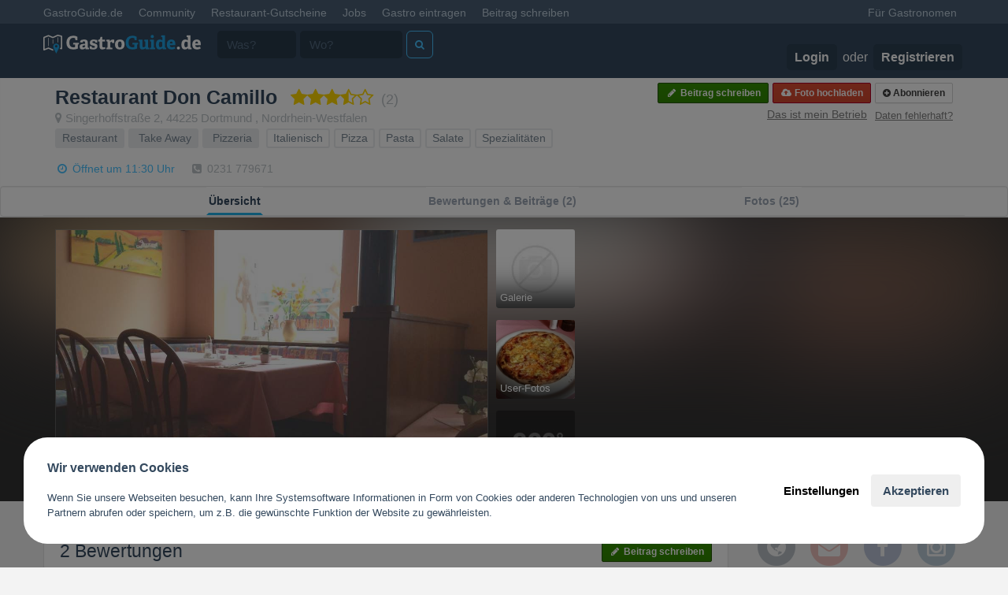

--- FILE ---
content_type: text/html; charset=UTF-8
request_url: https://www.gastroguide.de/restaurant/56045/restaurant-don-camillo/dortmund/?rating=1
body_size: 13095
content:
      <div class="hidden"
           itemscope
           itemtype="https://schema.org/AggregateRating">
      
      <div class="hidden"
           itemprop="itemReviewed"
           itemscope
           itemtype="https://schema.org/Restaurant">
        <img itemprop="image"
             src="https://cdn.gastroguide.de/betrieb/56045/galerie/album/userphotos/54ee0c2bb3c8f.jpeg"
             alt="Restaurant" />
        <span itemprop="name">Restaurant Don Camillo</span>
        <span itemprop="servesCuisine">Restaurant, Take Away, Pizzeria</span>
        <span itemprop="telephone">0231779671</span>
        <span itemprop="priceRange">€-€€€</span>
        <span itemprop="address">Singerhoffstraße 2, 44225 Dortmund</span>
      </div>

              <span itemprop="ratingValue">4</span> out of <span itemprop="bestRating">5</span> stars -
        <span itemprop="reviewCount">2</span> votes

        <span itemprop="reviewBody"></span>
        <div itemprop="publisher"
             itemscope
             itemtype="https://schema.org/Organization">
          <meta itemprop="name"
                content="GastroGuide.de">
        </div>
      </div>
      <!DOCTYPE html>
<html>

<head>
    <meta http-equiv="Content-Type"
          content="text/html; charset=utf-8" />
    <meta name="apple-itunes-app"
          content="app-id=455221392">
    <meta name="google-play-app"
          content="app-id=com.gastroguide.main">
    <link rel="apple-touch-icon"
          href="/apple-touch-icon.png">
    <title>Restaurant Don Camillo Restaurant, Take Away, Pizzeria in 44225 Dortmund</title>    <meta name="keywords" content="Restaurant Don Camillo, Restaurant, Take Away, Pizzeria" >
<meta name="description" content="Restaurant, Take Away, Pizzeria Restaurant Don Camillo in 44225 Dortmund" >    <link href='//fonts.gastroguide.de?family=Lato:300,400,700|Titillium+Web:400,700'
          rel='stylesheet'
          type='text/css'>
    <link rel="stylesheet"
          type="text/css"
          href="/css/bootstrap3/css/bootstrap.min.css" />
    <link rel="stylesheet"
          type="text/css"
          href="/css/bootstrap3/css/default-v3.css?0.3.378" />
        <link rel="stylesheet"
          type="text/css"
          href="/css/bootstrap3/css/font-awesome.css" />
    <link rel="stylesheet"
          type="text/css"
          href="/css/bootstrap3/css/animate.css" />
    <script type="text/javascript"
            src="/js/jquery/jquery-2.1.4.min.js"></script>
    <script type="text/javascript"
            src="/js/others/handlebars-v1.3.0.min.js"></script>
    <script type="text/javascript"
            src="/js/v3/typeahead.bundle.min.js"></script>
    <script type="text/javascript"
            src="/js/gastro3.min.js?0.3.378"></script>
    <meta name="google-site-verification"
          content="YnKvw-ETJ3fl3aGik1gDYueNr5eWpBB3YMj9g2fD6Bw" />
    <meta name="viewport"
          content="width=device-width, initial-scale=1, maximum-scale=1, user-scalable=no">
            <script async
                src="https://pagead2.googlesyndication.com/pagead/js/adsbygoogle.js?client=ca-pub-1907271284602393"
                crossorigin="anonymous"></script>
            
            <!-- Google Tag Manager -->
        <script>(function (w, d, s, l, i) {
                w[l] = w[l] || []; w[l].push({
                    'gtm.start':
                        new Date().getTime(), event: 'gtm.js'
                }); var f = d.getElementsByTagName(s)[0],
                    j = d.createElement(s), dl = l != 'dataLayer' ? '&l=' + l : ''; j.async = true; j.src =
                        'https://www.googletagmanager.com/gtm.js?id=' + i + dl; f.parentNode.insertBefore(j, f);
            })(window, document, 'script', 'dataLayer', 'GTM-MWC2F6C');</script>
        <!-- End Google Tag Manager -->
    </head>

<body>

    <!-- Google Tag Manager (noscript) -->
    <noscript><iframe src="https://www.googletagmanager.com/ns.html?id=GTM-MWC2F6C"
                height="0"
                width="0"
                style="display:none;visibility:hidden"></iframe></noscript>
    <!-- End Google Tag Manager (noscript) -->

    <div id="__all">

        

        <div id="allWrap">
            <nav class="navbar navbar-default navbar-fixed-top hidden-xs"
                 id="top-header">
                <div class="container">
                    <div id="navbar"
                         class="navbar-collapse collapse">
                        <ul class="nav navbar-nav">
                            <li class="active"><a href="/">GastroGuide.de</a></li>
                            <li><a href="/community">Community</a></li>
                            <li><a href="/restaurantgutscheine">Restaurant-Gutscheine</a></li>
                            <li><a href="/jobs">Jobs</a></li>
                            <li><a href="javascript:;"
                                   onClick="G3.modal.open('/gastro-eintragen/select-action', 'Gastro eintragen')">Gastro
                                    eintragen</a></li>
                            <li><a href="javascript:;"
                                   onClick="G3.modal.open('/index/post-review', 'Beitrag schreiben')">Beitrag
                                    schreiben</a></li>
                                                    </ul>
                        <ul class="nav navbar-nav navbar-right">
                            <li><a href="/business">Für Gastronomen</a></li>
                                                                                </ul>
                    </div><!--/.nav-collapse -->
                </div>
            </nav>

            <div class="navbar navbar-inverse navbar-fixed-top FixedTop main-header"
                 role="navigation"
                 id="main-nav">
                <div class="container">
                                                                    <div class="navbar-header">
                            <a class="navbar-brand"
                               href="/">
                                <img style="width: 200px;" src="/imgs/v3/logo_small.png" alt="GastroGuide" />
                            </a>
                        </div>
                                        <div class="collapse navbar-collapse"
                         id="main-navbar">
                        <form role="search"
                              action="/search/"
                              method="get">
                            <div class="navbar-form navbar-left">
                                <div class="form-group">
                                    <input type="text"
                                           class="form-control"
                                           placeholder="Was?"
                                           style="width: 100px; margin-right: 5px"
                                           id="serElWas"
                                           name="what">
                                </div>
                            </div>
                            <div class="navbar-form navbar-left">
                                <input type="text"
                                       class="form-control"
                                       placeholder="Wo?"
                                       id="serElQuery"
                                       name="query"
                                       data-provide="typeahead"
                                       style="width: 130px">
                            </div>
                            <div class="navbar-form navbar-left">
                                <button type="submit"
                                        class="btn btn-default"
                                        style="margin-left: 5px;"
                                        title="Jetzt suchen">
                                    <i class="fa fa-search"></i>
                                </button>
                            </div>

                        </form>
                                                    <div class="navbar-right">
                                <ul class="nav navbar-nav">
                                    <li class="login-button">
                                        <a href="/user/login"><b>Login</b></a>
                                        oder
                                        <a href="/user/signup"><b>Registrieren</b></a>
                                    </li>
                                </ul>
                            </div>
                                            </div>
                </div>
            </div>

                        <div class=" "
                 id="content-container"
                 1                 style="margin-bottom: 80px; ">
                

			<div class="center" style="padding-bottom: 10px;">
			                <!-- Google ads? -->
            		</div>
	
	<div class="betrieb-info affix-top" id="betrieb-info" style="padding-bottom: 0px">
		<div class="container">
			<div class="media col-md-12 col-sm-12">
				<div class="media-body">
					<h1>
												<span itemprop="name">Restaurant Don Camillo</span>
												<br class="visible-xs" />
													<span class="betrieb-rating"><a href="https://www.gastroguide.de/restaurant/56045/restaurant-don-camillo/dortmund/bewertungen" class="text-star"><span class="clearfix"><i class="fa fa-star"></i><i class="fa fa-star"></i><i class="fa fa-star"></i><i class="fa fa-star-half-o"></i><i class="fa fa-star-o"></i><span class="text-muted" style="padding-left: 10px;font-size: 80%;font-weight: normal;">(2)</span></span></a></span>
											</h1>
					<div class="text-muted betrieb-address">
												<a href="https://www.google.de/maps/dir/Singerhoffstra%C3%9Fe+2%2C+44225" target="_blank" title="Karte ansehen"><i class="fa fa-map-marker"></i> </a>
																		<a href="/search/radius/lat/51.475178/lng/7.437052/" class="street-address" rel="nofollow"><span itemprop="streetAddress">Singerhoffstraße 2</span></a>,
												<a href="/city/dortmund/" class="locality"><span itemprop="postalCode">44225</span> <span itemprop="addressLocality">Dortmund</span>
												</a>,
												<a href="/bundesland/nordrhein-westfalen/"><span itemprop="addressRegion">Nordrhein-Westfalen</span></a>
					</div>


					
				</div>
								<div class="media-right media-top hidden-xs">
					<div class="clearfix">
													<a class="btn btn-white btn-xs pull-right" href="/follows/follow/betriebId/56045" rel="nofollow"><i class="fa fa-plus-circle"></i> Abonnieren</a>
												<a href="/betrieb/upload-photo/id/56045" class="btn btn-red btn-xs pull-right" rel="nofollow">
							<i class="fa fa-cloud-upload fa-fw"></i> Foto hochladen
						</a>
						<a class="btn btn-green btn-xs pull-right" onClick="G3.modal.open('/betrieb/post-action/id/56045#go', 'Wähle eine Aktion')" rel="nofollow">
							<i class="fa fa-pencil fa-fw"></i> Beitrag schreiben
						</a>
					</div>
										<div class="dropdown report-problem">
						<a id="reportProblem" href="#" class="pull-right report-error" data-toggle="dropdown" aria-haspopup="true" role="button" aria-expanded="false" rel="nofollow">Daten fehlerhaft?</a>
						<i class="dropdown-arrow dropdown-arrow-inverse"></i>
						<ul class="dropdown-menu dropdown-inverse" role="menu" aria-labelledby="reportProblem">
														<li><a href="/betrieb-edit-guest/index/id/56045" rel="nofollow">Daten sind falsch</a></li>
							<li><a href="javascript:;" onClick="G3.modal.open('/betrieb-edit-guest/double/id/56045', 'Eintrag doppelt vorhanden')" rel="nofollow">Eintrag doppelt vorhanden</a></li>
							<li><a href="javascript:;" onClick="G3.modal.open('/betrieb/does-not-exist/id/56045', 'Betrieb existiert nicht mehr')" rel="nofollow">Betrieb existiert nicht mehr</a></li>
						</ul>
					</div>
					<div class="pull-right" style="padding-right: 10px; padding-top: 2px;">
											<a href="javascript:;" style="font-size: 14px;" class="report-error" onClick="G3.modal.open('/betrieb/claim-ownership-request/id/56045', 'Eintrag übernehmen')" title="Eintrag übernehmen" rel="nofollow">Das ist mein Betrieb</a>
										</div>
				</div>
				
				<div class="betrieb-types hidden-xs">
					<span class="label label-default">Restaurant</span><span class="label label-default"> Take Away</span><span class="label label-default"> Pizzeria</span>
					<span class="label label-default label-default-inverse">Italienisch</span><span class="label label-default label-default-inverse">Pizza</span><span class="label label-default label-default-inverse">Pasta</span><span class="label label-default label-default-inverse">Salate</span><span class="label label-default label-default-inverse">Spezialitäten</span>				</div>
								<div class="betrieb-subline hidden-xs">
					          				            											<a href="https://www.gastroguide.de/restaurant/56045/restaurant-don-camillo/dortmund/oeffnungszeiten">
              														<i class="fa fa-clock-o fa-fw"></i> Öffnet um 11:30 Uhr
              												</a>
											
											<span class="text-muted" style="padding-left: 15px;">
														<i class="fa fa-phone-square fa-fw"></i> 0231 779671						</span>
					
					
					
														</div>
				
												
			</div>
		</div>

		
		
		<div class="box clearfix hidden-xs betrieb-menu-wrap"><div class="container"><ul class="pull-left betrieb-menu clearfix"><li class="active"><a href="https://www.gastroguide.de/restaurant/56045/restaurant-don-camillo/dortmund/">Übersicht</a></li><li ><a href="https://www.gastroguide.de/restaurant/56045/restaurant-don-camillo/dortmund/bewertungen">Bewertungen & Beiträge (2)</a></li><li ><a href="https://www.gastroguide.de/restaurant/56045/restaurant-don-camillo/dortmund/gallery">Fotos (25)</a></li></ul></div></div>
	</div>


<div>
	<div>
		<div class=" betrieb-container">
<div class="row" id="gastro-header" style="top: 0px; position: relative">
	<div class="hero" id="betrieb-hero" style="height: 360px;padding: 15px;overflow: hidden;">
    <img class="hero-background hero-blur" src="https://cdn.gastroguide.de/betrieb/56045/galerie/album/userphotos/54ee0c2bb3c8f.jpeg" width="800" height="360" alt="">
		<div class="container hero-title">
			<div class="hero-title-content">

				<div class="col-sm-9 col-md-8 col-lg-8">
					
						<div class="preview-image-wrap pull-left">
                            							<div style="background: url(https://cdn.gastroguide.de/betrieb/56045/galerie/album/userphotos/54ee0c2bb3c8f.jpeg) no-repeat center center" class="gGalerie preview-image cover" data-betriebid="56045" data-photoid="84397" data-filter="galerie"></div>
						                            </div>
					<div class="pull-left" style="margin-left: 10px">
																			<div style="background: url(/imgs/v3/no_image.jpg); " class="betrieb-hero-thumb">
								<div class="thumb-label">Galerie</div>
							</div>
																			<a style="background: url(https://cdn.gastroguide.de/betrieb/56045/galerie/album/userphotos/54d8ac1adb21b_100x100.jpeg); " href="https://www.gastroguide.de/restaurant/56045/restaurant-don-camillo/dortmund/gallery?album=user" class="betrieb-hero-thumb">
								<div class="thumb-label">User-Fotos</div>
							</a>
																			<a style="background: url('/imgs/v3/360_icon.jpg'); opacity: 0.3" class="betrieb-hero-thumb" title="Für diesen Betrieb gibt es noch keine 360 Grad Panorama Aufnahmen">
								<div class="thumb-label">360° Pano</div>
							</a>
											</div>

				</div>
				<div class="col-sm-3 col-md-4 col-lg-4">
					<div class="wb-box center">
													<!-- Google ads? -->
                        
					</div>
				</div>

			</div>
		</div>
	</div>
</div>

<div class="container">
<div class="row" style="margin-top: 30px">
<div class="col-md-9 col-lg-9 region-newsfeed">
		
	<!-- App Info -->
		<!-- /App Info -->

	<div id="betrieb-reviews">
		<div class="box clearfix">
			<h3>
				2				Bewertungen										<a class="btn btn-green btn-xs pull-right" href="javascript:;" onClick="G3.modal.open('/betrieb/post-action/id/56045#go', 'Wähle eine Aktion')" style="margin:0">
							<i class="fa fa-pencil fa-fw"></i> <span class="hidden-xs">Beitrag schreiben</span>
						</a>
											</h3>

							<div class="col-md-6 betrieb-review-summary">
					<div style="display:inline-block">
						<div class="pull-left" style="padding-top: 5px">

							<span class="reviews-avg ">3.3</span>
														<span class="reviews-stars"><span class="clearfix"><i class="fa fa-star"></i><i class="fa fa-star"></i><i class="fa fa-star"></i><i class="fa fa-star-half-o"></i><i class="fa fa-star-o"></i></span></span>
						<span class="reviews-cntr">
							<i class="count">2</i>
							Bewertungen</span>
						</div>
						<div class="reviews-details">
							<div class="star-list" role="list">
																												<div class="star-item" role="listitem">
											<div class="text">
												<a href="?rating=5">
													<i>5</i>
													Sterne												</a>
											</div>
											<div class="rating-bar">
												<div class="rating-cntr">
													<i class="">0</i>
													Bewertungen
												</div>
												<div style="width: 0%;" class="r7a">
													<div class="tlc">
																											</div>
												</div>
											</div>
										</div>
																														<div class="star-item" role="listitem">
											<div class="text">
												<a href="?rating=4">
													<i>4</i>
													Sterne												</a>
											</div>
											<div class="rating-bar">
												<div class="rating-cntr">
													<i class="">1</i>
													Bewertungen
												</div>
												<div style="width: 50%;" class="r7a">
													<div class="tlc">
																													<a href="?rating=4">
																<div>1</div>
															</a>
																											</div>
												</div>
											</div>
										</div>
																														<div class="star-item" role="listitem">
											<div class="text">
												<a href="?rating=3">
													<i>3</i>
													Sterne												</a>
											</div>
											<div class="rating-bar">
												<div class="rating-cntr">
													<i class="">1</i>
													Bewertungen
												</div>
												<div style="width: 50%;" class="r7a">
													<div class="tlc">
																													<a href="?rating=3">
																<div>1</div>
															</a>
																											</div>
												</div>
											</div>
										</div>
																														<div class="star-item" role="listitem">
											<div class="text">
												<a href="?rating=2">
													<i>2</i>
													Sterne												</a>
											</div>
											<div class="rating-bar">
												<div class="rating-cntr">
													<i class="">0</i>
													Bewertungen
												</div>
												<div style="width: 0%;" class="r7a">
													<div class="tlc">
																											</div>
												</div>
											</div>
										</div>
																														<div class="star-item" role="listitem">
											<div class="text">
												<a href="?rating=1">
													<i>1</i>
													Stern												</a>
											</div>
											<div class="rating-bar">
												<div class="rating-cntr">
													<i class="">0</i>
													Bewertungen
												</div>
												<div style="width: 0%;" class="r7a">
													<div class="tlc">
																											</div>
												</div>
											</div>
										</div>
																	</div>
						</div>
					</div>
				</div>

				<div class="col-xs-12 col-md-6">
										
						<div class="vote clearfix">
							<div><span class="label label-success value">2</span></div>
														<span class="fs3"><a href="/city/dortmund/schnell-mal-was-essen/" style="color: inherit;" title="Weitere tolle Plätze empfohlen für 'Schnell mal was essen' in Dortmund finden">Schnell mal was essen</a></span><br />
						</div>

						
						<div class="vote clearfix">
							<div><span class="label label-success value">2</span></div>
														<span class="fs3"><a href="/city/dortmund/guenstig-satt-werden/" style="color: inherit;" title="Weitere tolle Plätze empfohlen für 'Günstig satt werden' in Dortmund finden">Günstig satt werden</a></span><br />
						</div>

						
						<div class="vote clearfix">
							<div><span class="label label-success value">1</span></div>
														<span class="fs3"><a href="/city/dortmund/mit-kindern-ausgehen/" style="color: inherit;" title="Weitere tolle Plätze empfohlen für 'Mit Kindern ausgehen' in Dortmund finden">Mit Kindern ausgehen</a></span><br />
						</div>

						
						<div class="vote clearfix">
							<div><span class="label label-success value">1</span></div>
														<span class="fs3"><a href="/city/dortmund/mit-freunden-essen-gehen/" style="color: inherit;" title="Weitere tolle Plätze empfohlen für 'Mit Freunden essen gehen' in Dortmund finden">Mit Freunden essen gehen</a></span><br />
						</div>

						<div id="more-votes" style="display:none">
						<div class="vote clearfix">
							<div><span class="label label-success value">1</span></div>
														<span class="fs3"><a href="/city/dortmund/eine-feier-veranstalten/" style="color: inherit;" title="Weitere tolle Plätze empfohlen für 'Eine Feier veranstalten' in Dortmund finden">Eine Feier veranstalten</a></span><br />
						</div>

						
						<div class="vote clearfix">
							<div><span class="label label-success value">1</span></div>
														<span class="fs3"><a href="/city/dortmund/lecker-essen-gehen/" style="color: inherit;" title="Weitere tolle Plätze empfohlen für 'Lecker essen gehen' in Dortmund finden">Lecker essen gehen</a></span><br />
						</div>

						</div><button class="btn btn-white btn-xs" title="Alle Empfehlungen anzeigen" id="see-more-votes" style="margin-top:10px"><i class="fa fa-caret-down"></i> Mehr</button>				</div>

			
		</div>

                    <div style="text-align:center; margin-bottom: 10px">
				<!-- Google ads? -->
            </div>
        
		<div>
			<div id="newsfeed">
							</div>
		</div>
	</div>

	<div class="betrieb-stats clearfix">
		<div class="col-md-4 center" style="padding-left: 0px">
										<div class="media">
					<div class="media-left media-middle">
						<i class="fa fa-sign-in icon"></i>
					</div>
					<div class="media-body media-middle">
						Dieser Eintrag wurde am<br />
						<b>19.05.2010</b> angelegt
					</div>
				</div>
					</div>
		<div class="col-md-4 center">
			<div class="media">
				<div class="media-left media-middle">
					<i class="fa fa-eye icon"></i>
				</div>
				<div class="media-body media-middle">
					Dieser Eintrag wurde<br />
					<b>2286</b>x aufgerufen
				</div>
			</div>
		</div>
		<div class="col-md-4 center">
			<div class="media">
				<div class="media-left media-middle">
					<i class="fa fa-refresh icon"></i>
				</div>
				<div class="media-body media-middle">
					Letzte Aktualisierung<br />
					am <b>06.04.2016</b>
				</div>
			</div>
		</div>
	</div>

    

</div>

			<div class="col-md-3 col-lg-3 hidden-sm">
			<!-- Social Icons -->
			<div class="sidebar social-icons clearfix">
			<span class="fa-stack fa-lg disabled">
						<i class="fa fa-circle fa-stack-2x"></i>
						<i class="fa fa-globe fa-stack-1x fa-inverse" title="Keine Homepage hinterlegt"></i>
				</span>
				<span class="fa-stack fa-lg mail disabled">
					<i class="fa fa-circle fa-stack-2x"></i>
					<i class="fa fa-envelope fa-stack-1x fa-inverse" title="Keine E-Mail Adresse hinterlegt"></i>
		</span>
					<span class="fa-stack fa-lg facebook disabled">
					<i class="fa fa-circle fa-stack-2x"></i>
					<i class="fa fa-facebook fa-stack-1x fa-inverse"  title="Keine Facebook-Seite hinterlegt"></i>
				</span>
	    		<span class="fa-stack fa-lg instagram disabled">
					<i class="fa fa-circle fa-stack-2x"></i>
					<i class="fa fa-instagram fa-stack-1x fa-inverse" title="Kein Instagram-Profil hinterlegt"></i>
		</span>
	
	
			<a href="/betrieb-edit-guest/index/id/56045" class="report-error pull-right">Daten bearbeiten</a>
	</div>

			<!-- /Social Icons -->

			<!-- AA -->
						<!-- /AA -->

			<!-- Betrieb Info -->
			
<div class="sidebar">
	<h2>Info</h2>
	<div id="gmap" style="width:100%; height: 200px; margin-bottom: 10px" class="hidden-xs"></div>
	
	<div style="font-size: 15px; line-height: 22px; color: #9a9a9a">
				<div style="padding-bottom:10px">
					</div>
		
		<div class="betrieb-types visible-xs" style="margin: 5px 0 15px;">
			<span class="label label-default">Restaurant</span><span class="label label-default"> Take Away</span><span class="label label-default"> Pizzeria</span>
			<span class="label label-default label-default-inverse">Italienisch</span><span class="label label-default label-default-inverse">Pizza</span><span class="label label-default label-default-inverse">Pasta</span><span class="label label-default label-default-inverse">Salate</span><span class="label label-default label-default-inverse">Spezialitäten</span>		</div>

				<ul class="nav nav-list">
			<li><a href="https://www.google.de/maps?daddr=Singerhoffstra%C3%9Fe+2%2C+44225" target="_blank"><i class="fa fa-street-view fa-fw"></i> Route planen</a></li>
												<li>
				<a href="tel:0231 779671"><i class="fa fa-phone-square fa-fw"></i> 0231 779671</a>
			</li>
								</ul>
		
			</div>

	<ul class="list-unstyled last-links">
			</ul>

</div>

<div class="sidebar">
	<h2>Öffnungszeiten</h2>
	<div style="font-size: 15px; line-height: 22px; color: #9a9a9a">
					<div class="betrieb-oh">
																										<div class="label label-primary"><i class="fa fa-clock-o fa-fw"></i> Öffnet um 11:30 Uhr</div>
																<b>Mo-So:</b> 11:30 bis 14:30, 17:30 bis 23:30
<br />
					<a href="https://www.gastroguide.de/restaurant/56045/restaurant-don-camillo/dortmund/oeffnungszeiten" class="view-all">Alle Öffnungszeiten ansehen</a>
							</div>
			</div>
</div>
			<!-- /Betrieb Info -->

			<!-- Place Betriebe -->
						<!-- /Place Betriebe -->

			<!-- Betrieb Karten -->
						<!-- /Betrieb Karten -->

			<!-- Betrieb Dokumente -->
						<!-- /Betrieb Dokumente -->

			<!-- Betrieb Empfehlungen -->
			<div class="sidebar betrieb-empfehlungen">
	<h2>Empfehlungen</h2>
	<div>
				
			<div class="vote clearfix">
				<div><span class="label label-success value">2</span></div>
				
				<span class="fs3"><a href="/city/dortmund/schnell-mal-was-essen/" style="color: inherit;" title="Weitere tolle Plätze empfohlen für 'Schnell mal was essen' in Dortmund finden">Schnell mal was essen</a></span><br />
			</div>

			
			<div class="vote clearfix">
				<div><span class="label label-success value">2</span></div>
				
				<span class="fs3"><a href="/city/dortmund/guenstig-satt-werden/" style="color: inherit;" title="Weitere tolle Plätze empfohlen für 'Günstig satt werden' in Dortmund finden">Günstig satt werden</a></span><br />
			</div>

			
			<div class="vote clearfix">
				<div><span class="label label-success value">1</span></div>
				
				<span class="fs3"><a href="/city/dortmund/mit-kindern-ausgehen/" style="color: inherit;" title="Weitere tolle Plätze empfohlen für 'Mit Kindern ausgehen' in Dortmund finden">Mit Kindern ausgehen</a></span><br />
			</div>

			
			<div class="vote clearfix">
				<div><span class="label label-success value">1</span></div>
				
				<span class="fs3"><a href="/city/dortmund/mit-freunden-essen-gehen/" style="color: inherit;" title="Weitere tolle Plätze empfohlen für 'Mit Freunden essen gehen' in Dortmund finden">Mit Freunden essen gehen</a></span><br />
			</div>

			<div id="sb-more-votes" style="display:none">
			<div class="vote clearfix">
				<div><span class="label label-success value">1</span></div>
				
				<span class="fs3"><a href="/city/dortmund/eine-feier-veranstalten/" style="color: inherit;" title="Weitere tolle Plätze empfohlen für 'Eine Feier veranstalten' in Dortmund finden">Eine Feier veranstalten</a></span><br />
			</div>

			
			<div class="vote clearfix">
				<div><span class="label label-success value">1</span></div>
				
				<span class="fs3"><a href="/city/dortmund/lecker-essen-gehen/" style="color: inherit;" title="Weitere tolle Plätze empfohlen für 'Lecker essen gehen' in Dortmund finden">Lecker essen gehen</a></span><br />
			</div>

			</div><button class="btn btn-white btn-xs" title="Alle Empfehlungen anzeigen" id="sb-see-more-votes" style="margin-top:10px"><i class="fa fa-caret-down"></i> Mehr</button>
		
	</div>
</div>

<script>
	$(function(){
		$('#sb-see-more-votes').click(function(){
			$('#sb-more-votes').slideToggle();
			if ($('#sb-see-more-votes').html() == '<i class="fa fa-caret-down"></i> Mehr') {
				$('#sb-see-more-votes').html('<i class="fa fa-caret-up"></i> Weniger');
			}else{
				$('#sb-see-more-votes').html('<i class="fa fa-caret-down"></i> Mehr');
			}
		});
	})
</script>
			<!-- /Betrieb Empfehlungen -->

			<!-- Betrieb Events -->
						<!-- /Betrieb Events -->

			<!-- Fotoalben -->
			<div class="sidebar">
	<h2>Alben</h2>
	<div class="betrieb-alben">
								<div>
				<a href="javascript:;" class="gGalerie" data-betriebId="56045" data-photoId="84395" data-filter="album" data-filterid="36609">
					<img src="https://cdn.gastroguide.de/betrieb/56045/galerie/album/userphotos/54ee0bfed8e0b_420x200.jpeg" alt="Fotoalbum: User Fotos" />
					<p>User Fotos</p>
				</a>
			</div>
						</div>
</div>
			<!-- /Fotoalben -->

			<!-- In der Nähe -->
							<!-- /In der Nähe -->
		</div>

                    <div style="position: absolute; right:0px">
				<!-- Google ads? -->
            </div>
            </div>
</div>
</div>


	</div>

	</div>

<link rel="stylesheet" type="text/css" href="/js/business/plugins/leaflet/leaflet.css?v1"/>
<script type="text/javascript" src="/js/business/plugins/leaflet/leaflet.js"></script>

<script type="text/javascript">
    $(function () {
        var lat, lng;
        var map = L.map('gmap', {
            center: [51.475178, 7.437052],
            zoom: 14
        });
        var layers = L.tileLayer('https://cartodb-basemaps-{s}.global.ssl.fastly.net/rastertiles/voyager_labels_under/{z}/{x}/{y}{r}.png', {
            attribution: '&copy; <a href="http://www.openstreetmap.org/copyright">OpenStreetMap</a> &copy; <a href="http://cartodb.com/attributions">CartoDB</a>',
            maxZoom: 19
        }).addTo(map);
        var marker = L.marker([51.475178, 7.437052]).addTo(map);
    });

</script>

<script src="/js/v3/jquery.lazyload.min.js" type="text/javascript"></script>
<script type="text/javascript">

	$(function() {
		$("img.lazy").lazyload();
	});

		$(function() {
		$('#betrieb-info').on('affixed.bs.affix', function(){
			$('.navbar-fixed-top').css({
				"position": "absolute",
				"top": "-100px"
			});
			$('.betrieb-info .betrieb-types').hide();
			$('.betrieb-info .aktionen').hide();
			$('.betrieb-info .betrieb-subline').hide();
			$('.betrieb-info .report-problem').hide();
			$('.betrieb-info .report-error').hide();
			$('.betrieb-info .media-right').addClass('media-middle');
			var betriebInfoHeight = ($('.betrieb-info').outerHeight() + 90);
			$('.betrieb-container').css('margin-top', betriebInfoHeight + 'px');
		}).on('affixed-top.bs.affix', function(){
			$('.betrieb-info .betrieb-types').show();
			$('.betrieb-info .aktionen').show();
			$('.betrieb-info .betrieb-subline').show();
			$('.betrieb-info .report-problem').show();
			$('.betrieb-info .report-error').show();
			$('.betrieb-info .media-right').addClass('media-top');
			$('.betrieb-container').css('margin-top', '0');
			$('.navbar-fixed-top').removeAttr('style').css('transition', 'all 0.3s ease-in');
		});

		$('#betrieb-info').affix({
			offset: {
				top: function() { return 680; }
			}
		});

	});
	
	$(function(){
		$('#see-more-votes').click(function(){
			$('#more-votes').slideToggle();
			if ($('#see-more-votes').html() == '<i class="fa fa-caret-down"></i> Mehr') {
				$('#see-more-votes').html('<i class="fa fa-caret-up"></i> Weniger');
			}else{
				$('#see-more-votes').html('<i class="fa fa-caret-down"></i> Mehr');
			}
		});
	})
</script>


		
<script>
	// AKTIONEN MARQUEE
  var element = document.querySelector('.aktion-text');
  var wrapped = false;

  var elWrapper = $('.aktionen');
  var jqEl = $('.aktion-text');
  var jqElSpan = $('.aktion-text span');

  function setMarquee() {
      var spaceLeft = elWrapper.outerWidth() - $('.aktionen-label').outerWidth() - $('.aktionen .pull-right').outerWidth();

      if (spaceLeft > jqEl.width()) {
          if (wrapped == true) {
              jqElSpan.unwrap();
              wrapped = false;
          }
          jqEl.css('width', (spaceLeft - 30));
      } else {
          if (wrapped == true) {
              jqElSpan.unwrap();
          }
          jqEl.css('width', (spaceLeft - 30));
          jqElSpan.wrap('<marquee scrollamount="6" direction="left" style="width:100%; "></marquee>');
          wrapped = true;
      }
  };

  $(document).ready(function () {
      setMarquee();
  });

  $(window).resize(function () {
      setMarquee();
  });

  $('#more-aktionen').on('shown.bs.collapse', function () {
      boxEl.css({height: ''});
      divHeight = boxEl.outerHeight();
  });

  $('#more-aktionen').on('hidden.bs.collapse', function () {
      boxEl.css({height: ''});
      divHeight = boxEl.outerHeight();
  });
</script>
<script type="text/javascript" src="https://www.google.com/jsapi"></script>


            </div>
        </div>

                <div class="bottom-menu bottom-menu-large bottom-menu-inverse">
            <div class="container">
                <div class="row">
                    <div class="col-xs-6 col-sm-3">
                        <h5 class="title">Über</h5>
                        <ul class="bottom-links">
                            <li><a href="/support">Kontaktanfrage</a></li>
                            <li><a href="/footer/agb">AGB</a></li>
                            <li><a href="/footer/datenschutzerklaerung">Datenschutzerklärung</a></li>
                            <li><a href="/support?subject=account_delete">APP- & Benutzerdaten löschen</a></li>
                            <li><a href="/footer/impressum">Impressum</a></li>
                        </ul>
                    </div>
                    <div class="col-xs-6 col-sm-3">
                        <h5 class="title">GastroGuide</h5>
                        <ul class="bottom-links">
                            <li><a href="/land/deutschland">Deutschland</a></li>
                        </ul>
                    </div>
                    <div class="col-xs-6 col-sm-3">
                        <h5 class="title">Für Restaurants und Gastronomen</h5>
                        <ul class="bottom-links">
                            <li><a href="https://www.gastro.digital/"
                                   target="_blank">Für Gastronomen</a></li>
                            <li><a href="https://www.gastro.digital/reservierungssystem/"
                                   target="_blank">Tisch Reservierungsystem</a></li>
                            <li><a href="https://www.gastro.digital/gutscheinsystem/"
                                   target="_blank">Gutscheinsystem für Restaurants</a></li>
                            <li><a href="https://www.gastro.digital/events-tickets/"
                                   target="_blank">Event- und Ticketsystem mit Ticketverkauf</a></li>
                            <li><a href="https://www.gastro.digital/bestellsystem/"
                                   target="_blank">Bestellsystem Lieferung und TakeAway</a></li>
                            <li><a href="https://www.gastro.digital/gastro-homepage/"
                                   target="_blank">Webseiten für Restaurant</a></li>
                            <li><a href="https://www.gastro.digital/gastro-app/"
                                   target="_blank">Eigene App für Restaurant</a></li>
                        </ul </ul>
                    </div>
                    <div class="col-xs-6 col-sm-3">
                        <h5 class="title">Folge uns</h5>
                        <ul class="bottom-links">
                            <li><a href="https://www.facebook.com/pages/GastroGuidede/142326739111682"
                                   target="_blank">Facebook</a>
                            </li>
                            <li><a href="https://www.instagram.com/gastroguide.de/"
                                   target="_blank">Instagram</a></li>
                        </ul>
                    </div>
                </div>
            </div>
        </div>
        
    </div>
    <div class="hidden"></div>
            <script type="text/javascript">
            var gaProperty = 'UA-1241745-4';
            var disableStr = 'ga-disable-' + gaProperty;
            if (document.cookie.indexOf(disableStr + '=true') > -1) {
                window[disableStr] = true;
            }

            function gaOptout() {
                document.cookie = disableStr + '=true; expires=Thu, 31 Dec 2099 23:59:59 UTC; path=/';
                window[disableStr] = true;
            }
        </script>

        <!---
    <script>
        (function (i, s, o, g, r, a, m) {
            i['GoogleAnalyticsObject'] = r;
            i[r] = i[r] || function () {
                (i[r].q = i[r].q || []).push(arguments)
            }, i[r].l = 1 * new Date();
            a = s.createElement(o),
                m = s.getElementsByTagName(o)[0];
            a.async = 1;
            a.src = g;
            m.parentNode.insertBefore(a, m)
        })(window, document, 'script', '//www.google-analytics.com/analytics.js', 'ga');

        ga('create', 'UA-1241745-4', 'auto');
        ga('set', 'anonymizeIp', true);
        ga('send', 'pageview');
    </script>

 -->

    
    <script src="/js/v3/jquery-ui-1.10.3.custom.min.js"></script>
    <script src="/js/v3/jquery.ui.touch-punch.min.js"></script>
    <script src="/css/bootstrap3/js/bootstrap.min.js"></script>
    <script src="/js/v3/bootstrap-select.js"></script>
    <script src="/js/v3/radiocheck.js"></script>
    <script src="/js/v3/bootstrap-tagsinput.js?v=4"></script>
    <script src="/js/business/plugins/jquery.autosize.min.js"></script>
    <script src="/js/v3/bootbox.min.js"></script>
    <script src="/js/v3/jquery.touchSwipe.min.js"></script>
    <script src="/js/v3/blockadblock.js"
            type="text/javascript"></script>

    <script>
                $(function () {
            var loader = '<div style="text-align: center;"><img src="/imgs/v3/loading.gif" width="50" height="50"></div>';
            $(':checkbox').radiocheck();
            G3.geoTypeahead($('#serElQuery'));

            
            $('#main-nav ul li a').on('click', function () {
                $('#main-nav ul li a').not(this).popover('hide');
            });

            $("select").selectpicker({ style: 'btn-default', menuStyle: 'dropdown-inverse' });

            function notifyGrowl(msg, type) {
                $.bootstrapGrowl(msg, {
                    ele: "body",
                    align: 'left',
                    width: 350,
                    offset: { from: "bottom", amount: 10 },
                    type: type,
                    delay: 60000
                });
            }

            
                    });
    </script>

    
            <script>
            //AdBlock detect
            function adBlockNotDetected() {

            }

            function adBlockDetected() {
                var alert = '<div class="navbar navbar-fixed-bottom adblock-alert"><div class="container"><b><i class="fa fa-ban fa-fw"></i>  AdBlocker erkannt</b><br /> Einige Funktionen sind somit nicht verfügbar. Bitte AdBlocker ausschalten oder eine Ausnahmeregel definieren um alle Funktionen nutzen zu können.</div></div>'
                $('body').append(alert);
                $('.social-icons').remove();
                $('.betrieb-oh').remove();
            }

            if (typeof blockAdBlock === 'undefined') {
                adBlockDetected();
            } else {
                blockAdBlock.onDetected(adBlockDetected);
                blockAdBlock.onNotDetected(adBlockNotDetected);
            }
        </script>
    
    
    <!--
<script type="text/javascript" async src="https://cdn.reamaze.com/assets/reamaze.js"></script>
<script type="text/javascript">
    var _support = _support || { 'ui': {}, 'user': {} };
    _support['account'] = 'gastroguide';
    _support['ui']['contactMode'] = 'mixed';
    _support['ui']['enableKb'] = 'false';
    _support['ui']['styles'] = {
        widgetColor: 'rgb(72, 194, 255)',
        gradient: true,
    };
    _support['ui']['widget'] = {
        icon: 'chat',
        displayOn: 'all',
        label: {
            text: 'Gerne helfen wir dir bei Fragen!',
            mode: "prompt-3",
            delay: 3,
            duration: 10,
        },
        position: 'bottom-right',
        mobilePosition: 'bottom-right'
    };
    _support['custom_fields'] = {
        'Bist du Gastronom?': {
            pos: 1604616777081,
            type: 'checkbox',
            value: false,
            required: false,
            placeholder: '',
        }
    };
    _support['apps'] = {
        faq: {"enabled":true},
        recentConversations: {},
        orders: {}
    };
</script>
-->

    <script type="text/javascript"
            src="/js/cookie/jsCookie.js"></script>
    <style>


#app-cookie-bar.backdrop .page-modal {
    display: none;

    position: fixed;
    top: 30px;
    left: 30px;
    bottom: 30px;
    right: 30px;
    background: #fff;
    border-radius: 30px;
    padding: 30px;
    z-index: 999999;
    overflow-y: auto;
    padding-bottom: 39px;
}
#app-cookie-bar.backdrop .page-modal.opened {
    display: block;
}




#app-cookie-bar.backdrop {
    position: fixed;
    top: 0;
    bottom: 0;
    left: 0;
    right: 0;
    background: rgba(0,0,0,0.5);
    z-index: 999990;
    display: none;
}
#app-cookie-bar-link {
    display: none;
    
    width: 50px;
    height: 50px;
    line-height: 46px;

    background: #fff;
    position: fixed;
    bottom: 30px;
    left: 30px;
    border-radius: 100%;
    z-index: 30;
    border: 1px solid #e9e9e9;
    cursor: pointer;
    text-align: center;
}

#app-cookie-bar-link img {
        width: 30px;
        height: 30px;
}

#app-cookie-bar .toast-modal {
    position: fixed;
    left: 30px;
    right: 30px;
    bottom: 30px;
    background-color: #ffffff;
    padding:30px;
    border-radius: 30px;
    z-index: 999995;
    display: flex;
    align-items:center;
}
#app-cookie-bar .settings {
    display: flex;
    align-items:center;
    flex:0 0 220px;
    margin-left: 30px;
    justify-content: space-between;
}

#app-cookie-bar .ion-button {
    font-size: 15px;
}
#app-cookie-bar .ion-button.bold {
    font-weight: bold;
}
#app-cookie-bar .ion-button.light {
    background: none;
    color: #000;
}
#app-cookie-bar .ion-button.light:hover {
    background: #f9f9f9;
    color: #000;
}
#app-cookie-bar .text h5 {
    margin: 0 0 20px;
    font-size: 16px;
}
#app-cookie-bar .text p {
    margin: 0;
    font-size: 13px;
}
#app-cookie-bar .text a {
    font-size: 14px;
}
@media only screen and (max-width:991px) {
    #app-cookie-bar .toast-modal {
        bottom:20px;
    }
}
@media only screen and (max-width:768px) {
    #app-cookie-bar .toast-modal {
        display: block;
        left: 20px;
        right: 20px;
    }
    #app-cookie-bar .toast-modal .settings {
        margin-left: 0;
        margin-top:20px;
        display: block;
    }
    #app-cookie-bar-link {
        width: 49px;
        height: 36px;
        line-height: 33px;
        bottom: 0;
        left: 65px;
        border-radius: 0;
        border: 1px solid #e9e9e9;
    }
    #app-cookie-bar-link img {
        width: 20px;
        height: 20px;
    }
}
#app-cookie-bar .closeBtn {
    background: #fff;
    border-radius: 100%;
    height: 40px;
    width: 40px;
    line-height: 40px;
    text-align: center;
    position: absolute;
    right: 30px;
    top: 30px;
    border: 1px solid #e9e9e9;
    font-family: Helvetica, Verdana;
    padding: 0;
}

#app-cookie-bar .top-line {
    display: flex;
    justify-content: space-between;
    position:relative;
    z-index: 1;
    padding:20px;
    cursor: pointer;
}

#app-cookie-bar .top-line span {
    font-size: 15px;
    display: inline-block;
    padding-top: 10px;
}
#app-cookie-bar .top-line .ion-toggle {
    /* &.toggle-checked {
        --ion-color-light: #cccccc;
    } */
}
#app-cookie-bar .top-line .ion-toggler {
    position:relative;
    z-index: 2;
}
#app-cookie-bar .top-line .right {
    display: flex;
    justify-content: space-between;
    align-items:center;
}

#app-cookie-bar .top-line .drop-btn {
    position:absolute;
    left: 0;
    top:0;
    bottom: 0;
    right: 0;
}
#app-cookie-bar .line-cookie {
	border-bottom: 1px solid #e9e9e9;
}
#app-cookie-bar .line-cookie .dropdown {
    padding: 0 20px 20px;
    display: none;
}
#app-cookie-bar .line-cookie .dropdown * {
    font-size: 13px;
}
#app-cookie-bar .line-cookie .dropdown .links a {
    display: flex;
    justify-content: space-between;
    margin-bottom: 10px;
    background:var(--ion-color-white);
    border-radius: var(--border-radius-main);
    border:1px solid var(--ion-color-light);
    padding:10px 20px;
    color:var(--ion-color-dark);
    text-decoration: none;
}
#app-cookie-bar .line-cookie .dropdown .links a:hover {
    background: #e9e9e9;
}

#app-cookie-bar .line-cookie .dropdown ul {
    padding-left: 0;
    list-style-type: none;
}
#app-cookie-bar .line-cookie .dropdown li.not-a-link {
    padding: 5px 0 5px 30px;
    position: relative;
}
#app-cookie-bar .line-cookie .dropdown li.not-a-link:before {
    content: '•';
    position: absolute;
    left: 10px;
    font-size: 20px;
}
#app-cookie-bar .line-cookie .dropdown li.link {
    padding: 5px 0 5px 0;
}
#app-cookie-bar .line-cookie.opened .dropdown {
    display: block;
}
#app-cookie-bar .line-cookie.opened .dropdown:hover {
    background: var(--ion-color-light-ultra);
}
@media only screen and (max-width:575px) {
    #app-cookie-bar .line-cookie .top-line {
        span {
            font-size: 14px;
        }
    }
    #app-cookie-bar .line-cookie .dropdown {
        * {
            font-size: 14px;
        }
    }
}
#app-cookie-bar .cookie-modal-footer {
    text-align: center;
    position: fixed;
    bottom: 20px;
    left: 30px;
    right: 30px;
    background: #fff;
    border-top: 1px solid #e9e9e9;
    height: 55px;
    border-radius: 0px 0px 30px 30px;
    padding-top: 10px;
}

@media only screen and (max-width:768px) {

    #app-cookie-bar .cookie-modal-footer {
        bottom: 30px;
    }
    #app-cookie-bar.backdrop .page-modal {
        top: 20px;
        right: 20px;
        left: 20px;
        bottom: 20px;
    }
}

#app-cookie-bar .ion-toggle {
    width: 45px;
    height: 30px;
    border: 1px solid #e9e9e9;
    background-color: #e9e9e9;
    position: relative;
    padding: 0;
    border-radius: 100px;
    transition: background-color 0.2s ease-out;
    z-index: 1;
}
#app-cookie-bar .ion-toggle div {
    height: 20px;
    width: 20px;
    position: absolute;
    top: 4px;
    left: 4px;
    background: #fff;
    border-radius: 100%;
    transition: left 0.2s ease-out;
}
#app-cookie-bar .ion-toggle.on {
    background-color: #d9d9d9;
}
#app-cookie-bar .ion-toggle.disabled {
    cursor: not-allowed !important;
}
#app-cookie-bar .ion-toggle.on div {
    left: 19px;
}
</style>

<div id="app-cookie-bar" class="backdrop">
    <div class="toast-modal">
        <div class="text">
            <h5>Wir verwenden Cookies<i class="uil uil-lock"></i></h5>
            <p>Wenn Sie unsere Webseiten besuchen, kann Ihre Systemsoftware Informationen in Form von Cookies oder anderen Technologien von uns und unseren Partnern abrufen oder speichern, um z.B. die gewünschte Funktion der Website zu gewährleisten.</p>
        </div>
        <div class="settings">
            <button class="ion-button btn light" id="cookie" onClick="jQuery('#app-cookie-bar .page-modal').addClass('opened');">
                Einstellungen
            </button>
            <button class="ion-button btn bold" onClick="jQuery('.ion-toggle').addClass('on'); saveCookieSettings();">
                Akzeptieren
            </button>
        </div>
    </div>

    <div class="page-modal">
        <h3>Datenschutz-Einstellungen</h3>
        <button class="closeBtn"  onClick="jQuery('#app-cookie-bar .page-modal').removeClass('opened');">
            x
        </button>

        <div class="wrapper">
            <p>Hier können Sie festlegen, wie wir Ihre Daten verwenden dürfen. Bitte beachten Sie, dass auf Basis Ihrer Einstellungen womöglich nicht mehr alle Funktionen zur Verfügung stehen.</p>
                        <div class="cookie-section">
                                <div class="line-cookie">
                    <div class="top-line">
                        <span>Unbedingt erforderliche Technologien</span>
                        <div class="right">
                            <button title="required" data-cookie-title="required" class="required ion-toggle  disabled " >
                                <div>&nbsp;</div>
                            </button>
                        </div>
                        <div class="drop-btn" onClick="jQuery(this).parents('.line-cookie').toggleClass('opened')"></div>
                    </div>
                    <div class="dropdown">
                        <p>Um Sicherheit gewährleisten, Missbrauch verhindern und Inhalte und Anzeigen technisch sowie unsere Services wie von Ihnen gewünscht bereitstellen zu können, sind folgende Technologien erforderlich.</p>
                        <!-- <p><strong>Untertitel</strong></p> -->
                        <ul>
                                                        <li class="not-a-link">
                                Produkte oder Inhalte technisch bereitstellen 
                        <small><br />z.B. Session für Warenkorb, Favoriten, letzte Bestellungen ...</small>                            </li>
                                                        <li class="not-a-link">
                                Google Maps 
                        <small><br />z.B. Integration von Google Maps Standorten über iFrame- / Javascript Technologie im internen Bereich an erforderlichen Stellen.</small>                            </li>
                                                        <li class="not-a-link">
                                Google Anzeigen 
                        <small><br />z.B. die kostenlose Nutzung unserer Website ist nur mit Google Adsense Werbeanzeigen möglich.</small>                            </li>
                                                    </ul>
                    </div>
                </div>
                                <div class="line-cookie">
                    <div class="top-line">
                        <span>Performance Cookies</span>
                        <div class="right">
                            <button title="analytics" data-cookie-title="analytics" class="analytics ion-toggle " onClick="jQuery(this).toggleClass('on');">
                                <div>&nbsp;</div>
                            </button>
                        </div>
                        <div class="drop-btn" onClick="jQuery(this).parents('.line-cookie').toggleClass('opened')"></div>
                    </div>
                    <div class="dropdown">
                        <p>Mithilfe dieser Cookies können wir Besuche und Traffic-Quellen zählen, damit wir die Leistung unserer Website messen und verbessern können. Sie geben uns Aufschluss darüber, welche Seiten beliebt und weniger beliebt sind und wie sich Besucher auf der Website bewegen.</p>
                        <!-- <p><strong>Untertitel</strong></p> -->
                        <ul>
                                                        <li class="not-a-link">
                                Google Analytics 
                        <small><br />z.B. Erfassung der Seitenaufrufe, Verweildauer usw.</small>                            </li>
                                                        <li class="not-a-link">
                                Google Tag Manager 
                        <small><br />z.B. Erfassen von Events (Warenkorb, Bestellprozess, Aktionen usw.)</small>                            </li>
                                                        <li class="not-a-link">
                                Facebook Pixel 
                        <small><br />z.B. Erfassen von Events (Warenkorb, Bestellprozess, Aktionen usw.)</small>                            </li>
                                                    </ul>
                    </div>
                </div>
                                <div class="line-cookie">
                    <div class="top-line">
                        <span>Multimediale Cookies</span>
                        <div class="right">
                            <button title="media" data-cookie-title="media" class="media ion-toggle " onClick="jQuery(this).toggleClass('on');">
                                <div>&nbsp;</div>
                            </button>
                        </div>
                        <div class="drop-btn" onClick="jQuery(this).parents('.line-cookie').toggleClass('opened')"></div>
                    </div>
                    <div class="dropdown">
                        <p>Diese Cookies ermöglichen es uns, die Funktionalität und individuelle Gestaltung zu verbessern, beispielsweise von integrierten Videos und virtuellen 360° Rundgängen. Ohne diese Cookies können einige oder alle dieser Funktionen nicht ordnungsgemäß funktionieren.</p>
                        <!-- <p><strong>Untertitel</strong></p> -->
                        <ul>
                                                        <li class="not-a-link">
                                Youtube Videos 
                        <small><br />z.B. Integration von Youtube Videos über iFrame Technologie.</small>                            </li>
                                                        <li class="not-a-link">
                                Google Maps 
                        <small><br />z.B. Integration von Google Maps Standorten über iFrame- / Javascript Technologie.</small>                            </li>
                                                        <li class="not-a-link">
                                Google Maps 360° Rundgänge
                        <small><br />z.B. Integration von Google Maps 360° Rundgängen per Javascript</small>                            </li>
                                                    </ul>
                    </div>
                </div>
                                <div class="line-cookie">
                    <div class="top-line">
                        <span>Marketing Cookies</span>
                        <div class="right">
                            <button title="marketing" data-cookie-title="marketing" class="marketing ion-toggle " onClick="jQuery(this).toggleClass('on');">
                                <div>&nbsp;</div>
                            </button>
                        </div>
                        <div class="drop-btn" onClick="jQuery(this).parents('.line-cookie').toggleClass('opened')"></div>
                    </div>
                    <div class="dropdown">
                        <p>Diese Cookies ermöglichen es uns, auf die Benutzerinteressen abgestimmte Werbung einzublenden.</p>
                        <!-- <p><strong>Untertitel</strong></p> -->
                        <ul>
                                                    </ul>
                    </div>
                </div>
                
                <!-- <div class="line-cookie" [class.opened]="cookieAccordeon.includes(i)">
                    <div class="top-line">
                        <span>Unbedingt erforderliche Technologien</span>
                        <div class="right">
                            <button>off/on</button>
                        </div>
                        <div class="drop-btn" (click)="toggleAccordion(i)"></div>
                    </div>
                    <div class="dropdown">
                        <p>Um Sicherheit gewährleisten, Missbrauch verhindern und Inhalte und Anzeigen technisch sowie unsere Services wie von Ihnen gewünscht bereitstellen zu können, sind folgende Technologien erforderlich.</p>
                        <p><strong>Untertitel</strong></p>
                        <ul>
                            <li class="link">
                            Produkte oder Inhalte technisch bereitstellen 
                            <small><br />z.B. Session für Warenkorb, Favoriten, letzte Bestellungen ...</small>
                            <div class="links" *ngIf="li.href">
                                <a [href]="li.href" target="_blank">{{ li.title }}<small><br />{{ li.text }}</small> <i
                                    class="uil uil-external-link-alt"></i></a>
                            </div>
                            </li>
                        </ul>
                        <div class="links">
                            <a href="#" target="_blank">Link-1 <i class="uil uil-external-link-alt"></i></a>
                            <a href="#" target="_blank">Link-2 <i class="uil uil-external-link-alt"></i></a>
                            <a href="#" target="_blank">Link-3 <i class="uil uil-external-link-alt"></i></a>
                            <a href="#" target="_blank">Link-4 <i class="uil uil-external-link-alt"></i></a>
                            <a href="#" target="_blank">Link-5 <i class="uil uil-external-link-alt"></i></a>
                            <a href="#" target="_blank">Link-6 <i class="uil uil-external-link-alt"></i></a>
                            <a href="#" target="_blank">Link-7 <i class="uil uil-external-link-alt"></i></a>
                            <a href="#" target="_blank">Link-8 <i class="uil uil-external-link-alt"></i></a>
                            <a href="#" target="_blank">Link-9 <i class="uil uil-external-link-alt"></i></a>
                            <a href="#" target="_blank">Link-10 <i class="uil uil-external-link-alt"></i></a>
                        </div>
                        <p>*Partner außerhalb des IAB-Standards</p>
                    </div>
                </div> -->
            </div>
        </div>

        <div class="cookie-modal-footer">
            <button  class="ion-button btn light" onClick="saveCookieSettings()">
                Auswahl speichern
            </button>
            <button  class="ion-button btn bold" onClick="jQuery('.ion-toggle').addClass('on'); saveCookieSettings();">
                Alle akzeptieren
            </button>
        </div>
    </div>
</div>
<div id="app-cookie-bar-link" onClick="jQuery('#app-cookie-bar').show();">
    <img src="/imgs/finger-print-icon.svg" />
</div>

<script>
    
    let cookieName = 'gw_0_cookie';
    let cookies = Cookies.withConverter({
            write: function (value, name) {
                if (name === cookieName) {
                    return JSON.stringify(value);
                }
                
                return Cookies.converter.write(value, name);
            },
            read: function (value, name) {
                if (name === cookieName) {
                    return JSON.parse(value);
                }
                
                return Cookies.converter.read(value, name);
            }
    });
    
    function enableCookieType(cookieType) {
        let cookie = cookies.get(cookieName);
        cookie[cookieType] = true;
        cookies.set(cookieName, cookie);
        
        enableCookies(cookie);
    }
    
    function disableCookieType(cookieType) {
        let cookie = cookies.get(cookieName);
        cookie[cookieType] = false;
        cookies.set(cookieName, cookie);
        
        enableCookies(cookie);
    }
    
    function initCookieBanner() {
        jQuery( "<div class='plugin-cookie-msg'><style>[dsgvoSrc] + .plugin-cookie-msg, [dsgvosrc] + .plugin-cookie-msg { display: block; } .plugin-cookie-msg { text-align: center; display: none; position: relative; z-index: 1; } </style><h3>Einstimmung erforderlich</h3><p>Dieses Plugin erfordert Ihre Einstimmung zum Einsatz von Seiten-Cookies und Skripten (google.com).</p><p><a class='btn btn-primary' onClick=\"jQuery('.cookie-section .ion-toggle.media').addClass('on'); saveCookieSettings(); \">Alle Cookies akzeptieren</a></p></div>" ).insertAfter('iframe[dsgvoSrc]');
        
        let cookie = cookies.get(cookieName) || {
            required:  true,
            analytics: false,
            media:     false,
            marketing: false,
            saved:     false
        };
        
        if (cookie.saved) {
            jQuery('.cookie-section .ion-toggle').each(function( index ) {
                if (cookie[jQuery(this).data('cookie-title')]) {
                    jQuery(this).addClass('on');
                } else {
                    jQuery(this).removeClass('on');
                }
            });

            enableCookies(cookie);
            
            jQuery('#app-cookie-bar-link').show();
        } else {
            jQuery('#app-cookie-bar').show();
        }
    }

    function saveCookieSettings() {
        let cookie = {
            required:  true,
            analytics: false,
            media:     false,
            marketing: false,
            saved:     true
        };
        
        jQuery('.cookie-section .ion-toggle').each(function( index ) {
            cookie[jQuery(this).data('cookie-title')]  = jQuery(this).hasClass('on') ? true : false;
        });
        
        cookies.set(cookieName, cookie);
        
        enableCookies(cookie);
        
        jQuery('#app-cookie-bar').hide();
        jQuery('#app-cookie-bar-link').show();
    }

    function enableCookies(cookie) {
        if (cookie.media) {
            jQuery('[dsgvoSrc]').each(function() {
                jQuery(this).attr('src', jQuery(this).attr('dsgvoSrc'));
            });
        } else {
            jQuery('[dsgvoSrc]').each(function() {
                jQuery(this).removeAttr('src');
            });
        }
        
        if (cookie.marketing) {
            jQuery('[marketingSrc]').each(function() {
                jQuery(this).attr('src', jQuery(this).attr('marketingSrc'));
            });
        } else {
            jQuery('[marketingSrc]').each(function() {
                jQuery(this).removeAttr('src');
            });
        }

        if (cookie.analytics) {
            jQuery('[analyticsSrc]').each(function() {
                jQuery(this).attr('src', jQuery(this).attr('analyticsSrc')).removeAttr('analyticsSrc');
            });
        } else {
            jQuery('[analyticsSrc]').each(function() {
                jQuery(this).removeAttr('src');
            });
        }
    }
    
    initCookieBanner();
</script>    </body>

</html>

--- FILE ---
content_type: text/html; charset=utf-8
request_url: https://www.google.com/recaptcha/api2/aframe
body_size: 153
content:
<!DOCTYPE HTML><html><head><meta http-equiv="content-type" content="text/html; charset=UTF-8"></head><body><script nonce="dvaJu1PIXXeujXXPC2IBPQ">/** Anti-fraud and anti-abuse applications only. See google.com/recaptcha */ try{var clients={'sodar':'https://pagead2.googlesyndication.com/pagead/sodar?'};window.addEventListener("message",function(a){try{if(a.source===window.parent){var b=JSON.parse(a.data);var c=clients[b['id']];if(c){var d=document.createElement('img');d.src=c+b['params']+'&rc='+(localStorage.getItem("rc::a")?sessionStorage.getItem("rc::b"):"");window.document.body.appendChild(d);sessionStorage.setItem("rc::e",parseInt(sessionStorage.getItem("rc::e")||0)+1);localStorage.setItem("rc::h",'1768886617963');}}}catch(b){}});window.parent.postMessage("_grecaptcha_ready", "*");}catch(b){}</script></body></html>

--- FILE ---
content_type: application/javascript
request_url: https://www.gastroguide.de/js/others/handlebars-v1.3.0.min.js
body_size: 14845
content:
/*!

 handlebars v1.3.0

Copyright (C) 2011 by Yehuda Katz

Permission is hereby granted, free of charge, to any person obtaining a copy
of this software and associated documentation files (the "Software"), to deal
in the Software without restriction, including without limitation the rights
to use, copy, modify, merge, publish, distribute, sublicense, and/or sell
copies of the Software, and to permit persons to whom the Software is
furnished to do so, subject to the following conditions:

The above copyright notice and this permission notice shall be included in
all copies or substantial portions of the Software.

THE SOFTWARE IS PROVIDED "AS IS", WITHOUT WARRANTY OF ANY KIND, EXPRESS OR
IMPLIED, INCLUDING BUT NOT LIMITED TO THE WARRANTIES OF MERCHANTABILITY,
FITNESS FOR A PARTICULAR PURPOSE AND NONINFRINGEMENT. IN NO EVENT SHALL THE
AUTHORS OR COPYRIGHT HOLDERS BE LIABLE FOR ANY CLAIM, DAMAGES OR OTHER
LIABILITY, WHETHER IN AN ACTION OF CONTRACT, TORT OR OTHERWISE, ARISING FROM,
OUT OF OR IN CONNECTION WITH THE SOFTWARE OR THE USE OR OTHER DEALINGS IN
THE SOFTWARE.

@license
*/
var Handlebars=(function(){var a=(function(){var m;function n(o){this.string=o}n.prototype.toString=function(){return""+this.string};m=n;return m})();var k=(function(v){var w={};var p=v;var x={"&":"&amp;","<":"&lt;",">":"&gt;",'"':"&quot;","'":"&#x27;","`":"&#x60;"};var m=/[&<>"'`]/g;var q=/[&<>"'`]/;function y(z){return x[z]||"&amp;"}function u(B,A){for(var z in A){if(Object.prototype.hasOwnProperty.call(A,z)){B[z]=A[z]}}}w.extend=u;var o=Object.prototype.toString;w.toString=o;var n=function(z){return typeof z==="function"};if(n(/x/)){n=function(z){return typeof z==="function"&&o.call(z)==="[object Function]"}}var n;w.isFunction=n;var t=Array.isArray||function(z){return(z&&typeof z==="object")?o.call(z)==="[object Array]":false};w.isArray=t;function s(z){if(z instanceof p){return z.toString()}else{if(!z&&z!==0){return""}}z=""+z;if(!q.test(z)){return z}return z.replace(m,y)}w.escapeExpression=s;function r(z){if(!z&&z!==0){return true}else{if(t(z)&&z.length===0){return true}else{return false}}}w.isEmpty=r;return w})(a);var d=(function(){var n;var o=["description","fileName","lineNumber","message","name","number","stack"];function m(t,s){var q;if(s&&s.firstLine){q=s.firstLine;t+=" - "+q+":"+s.firstColumn}var r=Error.prototype.constructor.call(this,t);for(var p=0;p<o.length;p++){this[o[p]]=r[o[p]]}if(q){this.lineNumber=q;this.column=s.firstColumn}}m.prototype=new Error();n=m;return n})();var i=(function(x,A){var z={};var v=x;var t=A;var C="1.3.0";z.VERSION=C;var n=4;z.COMPILER_REVISION=n;var q={1:"<= 1.0.rc.2",2:"== 1.0.0-rc.3",3:"== 1.0.0-rc.4",4:">= 1.0.0"};z.REVISION_CHANGES=q;var u=v.isArray,p=v.isFunction,o=v.toString,m="[object Object]";function s(E,D){this.helpers=E||{};this.partials=D||{};w(this)}z.HandlebarsEnvironment=s;s.prototype={constructor:s,logger:y,log:r,registerHelper:function(E,F,D){if(o.call(E)===m){if(D||F){throw new t("Arg not supported with multiple helpers")}v.extend(this.helpers,E)}else{if(D){F.not=D}this.helpers[E]=F}},registerPartial:function(D,E){if(o.call(D)===m){v.extend(this.partials,D)}else{this.partials[D]=E}}};function w(D){D.registerHelper("helperMissing",function(E){if(arguments.length===2){return undefined}else{throw new t("Missing helper: '"+E+"'")}});D.registerHelper("blockHelperMissing",function(G,F){var E=F.inverse||function(){},H=F.fn;if(p(G)){G=G.call(this)}if(G===true){return H(this)}else{if(G===false||G==null){return E(this)}else{if(u(G)){if(G.length>0){return D.helpers.each(G,F)}else{return E(this)}}else{return H(G)}}}});D.registerHelper("each",function(E,M){var K=M.fn,G=M.inverse;var I=0,J="",H;if(p(E)){E=E.call(this)}if(M.data){H=B(M.data)}if(E&&typeof E==="object"){if(u(E)){for(var F=E.length;I<F;I++){if(H){H.index=I;H.first=(I===0);H.last=(I===(E.length-1))}J=J+K(E[I],{data:H})}}else{for(var L in E){if(E.hasOwnProperty(L)){if(H){H.key=L;H.index=I;H.first=(I===0)}J=J+K(E[L],{data:H});I++}}}}if(I===0){J=G(this)}return J});D.registerHelper("if",function(F,E){if(p(F)){F=F.call(this)}if((!E.hash.includeZero&&!F)||v.isEmpty(F)){return E.inverse(this)}else{return E.fn(this)}});D.registerHelper("unless",function(F,E){return D.helpers["if"].call(this,F,{fn:E.inverse,inverse:E.fn,hash:E.hash})});D.registerHelper("with",function(F,E){if(p(F)){F=F.call(this)}if(!v.isEmpty(F)){return E.fn(F)}});D.registerHelper("log",function(F,E){var G=E.data&&E.data.level!=null?parseInt(E.data.level,10):1;D.log(G,F)})}var y={methodMap:{0:"debug",1:"info",2:"warn",3:"error"},DEBUG:0,INFO:1,WARN:2,ERROR:3,level:3,log:function(F,D){if(y.level<=F){var E=y.methodMap[F];if(typeof console!=="undefined"&&console[E]){console[E].call(console,D)}}}};z.logger=y;function r(E,D){y.log(E,D)}z.log=r;var B=function(D){var E={};v.extend(E,D);return E};z.createFrame=B;return z})(k,d);var g=(function(v,z,p){var x={};var u=v;var s=z;var o=p.COMPILER_REVISION;var r=p.REVISION_CHANGES;function n(C){var B=C&&C[0]||1,E=o;if(B!==E){if(B<E){var A=r[E],D=r[B];throw new s("Template was precompiled with an older version of Handlebars than the current runtime. Please update your precompiler to a newer version ("+A+") or downgrade your runtime to an older version ("+D+").")}else{throw new s("Template was precompiled with a newer version of Handlebars than the current runtime. Please update your runtime to a newer version ("+C[1]+").")}}}x.checkRevision=n;function w(A,D){if(!D){throw new s("No environment passed to template")}var C=function(F,H,J,K,I,L){var E=D.VM.invokePartial.apply(this,arguments);if(E!=null){return E}if(D.compile){var G={helpers:K,partials:I,data:L};I[H]=D.compile(F,{data:L!==undefined},D);return I[H](J,G)}else{throw new s("The partial "+H+" could not be compiled when running in runtime-only mode")}};var B={escapeExpression:u.escapeExpression,invokePartial:C,programs:[],program:function(F,G,H){var E=this.programs[F];if(H){E=t(F,G,H)}else{if(!E){E=this.programs[F]=t(F,G)}}return E},merge:function(G,F){var E=G||F;if(G&&F&&(G!==F)){E={};u.extend(E,F);u.extend(E,G)}return E},programWithDepth:D.VM.programWithDepth,noop:D.VM.noop,compilerInfo:null};return function(H,F){F=F||{};var I=F.partial?F:D,J,G;if(!F.partial){J=F.helpers;G=F.partials}var E=A.call(B,I,H,J,G,F.data);if(!F.partial){D.VM.checkRevision(B.compilerInfo)}return E}}x.template=w;function q(B,C,D){var A=Array.prototype.slice.call(arguments,3);var E=function(G,F){F=F||{};return C.apply(this,[G,F.data||D].concat(A))};E.program=B;E.depth=A.length;return E}x.programWithDepth=q;function t(A,B,C){var D=function(F,E){E=E||{};return B(F,E.data||C)};D.program=A;D.depth=0;return D}x.program=t;function m(A,C,E,F,D,G){var B={partial:true,helpers:F,partials:D,data:G};if(A===undefined){throw new s("The partial "+C+" could not be found")}else{if(A instanceof Function){return A(E,B)}}}x.invokePartial=m;function y(){return""}x.noop=y;return x})(k,d,i);var f=(function(w,y,o,s,v){var x;var m=w;var p=y;var r=o;var u=s;var q=v;var t=function(){var z=new m.HandlebarsEnvironment();u.extend(z,m);z.SafeString=p;z.Exception=r;z.Utils=u;z.VM=q;z.template=function(A){return q.template(A,z)};return z};var n=t();n.create=t;x=n;return x})(i,a,d,k,g);var j=(function(q){var o;var n=q;function m(r){r=r||{};this.firstLine=r.first_line;this.firstColumn=r.first_column;this.lastColumn=r.last_column;this.lastLine=r.last_line}var p={ProgramNode:function(t,v,s,u){var r,w;if(arguments.length===3){u=s;s=null}else{if(arguments.length===2){u=v;v=null}}m.call(this,u);this.type="program";this.statements=t;this.strip={};if(s){w=s[0];if(w){r={first_line:w.firstLine,last_line:w.lastLine,last_column:w.lastColumn,first_column:w.firstColumn};this.inverse=new p.ProgramNode(s,v,r)}else{this.inverse=new p.ProgramNode(s,v)}this.strip.right=v.left}else{if(v){this.strip.left=v.right}}},MustacheNode:function(w,v,r,t,s){m.call(this,s);this.type="mustache";this.strip=t;if(r!=null&&r.charAt){var u=r.charAt(3)||r.charAt(2);this.escaped=u!=="{"&&u!=="&"}else{this.escaped=!!r}if(w instanceof p.SexprNode){this.sexpr=w}else{this.sexpr=new p.SexprNode(w,v)}this.sexpr.isRoot=true;this.id=this.sexpr.id;this.params=this.sexpr.params;this.hash=this.sexpr.hash;this.eligibleHelper=this.sexpr.eligibleHelper;this.isHelper=this.sexpr.isHelper},SexprNode:function(w,t,r){m.call(this,r);this.type="sexpr";this.hash=t;var v=this.id=w[0];var u=this.params=w.slice(1);var s=this.eligibleHelper=v.isSimple;this.isHelper=s&&(u.length||t)},PartialNode:function(r,t,u,s){m.call(this,s);this.type="partial";this.partialName=r;this.context=t;this.strip=u},BlockNode:function(u,s,r,v,t){m.call(this,t);if(u.sexpr.id.original!==v.path.original){throw new n(u.sexpr.id.original+" doesn't match "+v.path.original,this)}this.type="block";this.mustache=u;this.program=s;this.inverse=r;this.strip={left:u.strip.left,right:v.strip.right};(s||r).strip.left=u.strip.right;(r||s).strip.right=v.strip.left;if(r&&!s){this.isInverse=true}},ContentNode:function(r,s){m.call(this,s);this.type="content";this.string=r},HashNode:function(s,r){m.call(this,r);this.type="hash";this.pairs=s},IdNode:function(x,w){m.call(this,w);this.type="ID";var v="",t=[],y=0;for(var u=0,r=x.length;u<r;u++){var s=x[u].part;v+=(x[u].separator||"")+s;if(s===".."||s==="."||s==="this"){if(t.length>0){throw new n("Invalid path: "+v,this)}else{if(s===".."){y++}else{this.isScoped=true}}}else{t.push(s)}}this.original=v;this.parts=t;this.string=t.join(".");this.depth=y;this.isSimple=x.length===1&&!this.isScoped&&y===0;this.stringModeValue=this.string},PartialNameNode:function(r,s){m.call(this,s);this.type="PARTIAL_NAME";this.name=r.original},DataNode:function(s,r){m.call(this,r);this.type="DATA";this.id=s},StringNode:function(r,s){m.call(this,s);this.type="STRING";this.original=this.string=this.stringModeValue=r},IntegerNode:function(r,s){m.call(this,s);this.type="INTEGER";this.original=this.integer=r;this.stringModeValue=Number(r)},BooleanNode:function(r,s){m.call(this,s);this.type="BOOLEAN";this.bool=r;this.stringModeValue=r==="true"},CommentNode:function(s,r){m.call(this,r);this.type="comment";this.comment=s}};o=p;return o})(d);var b=(function(){var n;var m=(function(){var v={trace:function r(){},yy:{},symbols_:{error:2,root:3,statements:4,EOF:5,program:6,simpleInverse:7,statement:8,openInverse:9,closeBlock:10,openBlock:11,mustache:12,partial:13,CONTENT:14,COMMENT:15,OPEN_BLOCK:16,sexpr:17,CLOSE:18,OPEN_INVERSE:19,OPEN_ENDBLOCK:20,path:21,OPEN:22,OPEN_UNESCAPED:23,CLOSE_UNESCAPED:24,OPEN_PARTIAL:25,partialName:26,partial_option0:27,sexpr_repetition0:28,sexpr_option0:29,dataName:30,param:31,STRING:32,INTEGER:33,BOOLEAN:34,OPEN_SEXPR:35,CLOSE_SEXPR:36,hash:37,hash_repetition_plus0:38,hashSegment:39,ID:40,EQUALS:41,DATA:42,pathSegments:43,SEP:44,"$accept":0,"$end":1},terminals_:{2:"error",5:"EOF",14:"CONTENT",15:"COMMENT",16:"OPEN_BLOCK",18:"CLOSE",19:"OPEN_INVERSE",20:"OPEN_ENDBLOCK",22:"OPEN",23:"OPEN_UNESCAPED",24:"CLOSE_UNESCAPED",25:"OPEN_PARTIAL",32:"STRING",33:"INTEGER",34:"BOOLEAN",35:"OPEN_SEXPR",36:"CLOSE_SEXPR",40:"ID",41:"EQUALS",42:"DATA",44:"SEP"},productions_:[0,[3,2],[3,1],[6,2],[6,3],[6,2],[6,1],[6,1],[6,0],[4,1],[4,2],[8,3],[8,3],[8,1],[8,1],[8,1],[8,1],[11,3],[9,3],[10,3],[12,3],[12,3],[13,4],[7,2],[17,3],[17,1],[31,1],[31,1],[31,1],[31,1],[31,1],[31,3],[37,1],[39,3],[26,1],[26,1],[26,1],[30,2],[21,1],[43,3],[43,1],[27,0],[27,1],[28,0],[28,2],[29,0],[29,1],[38,1],[38,2]],performAction:function q(w,z,A,D,C,y,B){var x=y.length-1;switch(C){case 1:return new D.ProgramNode(y[x-1],this._$);break;case 2:return new D.ProgramNode([],this._$);break;case 3:this.$=new D.ProgramNode([],y[x-1],y[x],this._$);break;case 4:this.$=new D.ProgramNode(y[x-2],y[x-1],y[x],this._$);break;case 5:this.$=new D.ProgramNode(y[x-1],y[x],[],this._$);break;case 6:this.$=new D.ProgramNode(y[x],this._$);break;case 7:this.$=new D.ProgramNode([],this._$);break;case 8:this.$=new D.ProgramNode([],this._$);break;case 9:this.$=[y[x]];break;case 10:y[x-1].push(y[x]);this.$=y[x-1];break;case 11:this.$=new D.BlockNode(y[x-2],y[x-1].inverse,y[x-1],y[x],this._$);break;case 12:this.$=new D.BlockNode(y[x-2],y[x-1],y[x-1].inverse,y[x],this._$);break;case 13:this.$=y[x];break;case 14:this.$=y[x];break;case 15:this.$=new D.ContentNode(y[x],this._$);break;case 16:this.$=new D.CommentNode(y[x],this._$);break;case 17:this.$=new D.MustacheNode(y[x-1],null,y[x-2],o(y[x-2],y[x]),this._$);break;case 18:this.$=new D.MustacheNode(y[x-1],null,y[x-2],o(y[x-2],y[x]),this._$);break;case 19:this.$={path:y[x-1],strip:o(y[x-2],y[x])};break;case 20:this.$=new D.MustacheNode(y[x-1],null,y[x-2],o(y[x-2],y[x]),this._$);break;case 21:this.$=new D.MustacheNode(y[x-1],null,y[x-2],o(y[x-2],y[x]),this._$);break;case 22:this.$=new D.PartialNode(y[x-2],y[x-1],o(y[x-3],y[x]),this._$);break;case 23:this.$=o(y[x-1],y[x]);break;case 24:this.$=new D.SexprNode([y[x-2]].concat(y[x-1]),y[x],this._$);break;case 25:this.$=new D.SexprNode([y[x]],null,this._$);break;case 26:this.$=y[x];break;case 27:this.$=new D.StringNode(y[x],this._$);break;case 28:this.$=new D.IntegerNode(y[x],this._$);break;case 29:this.$=new D.BooleanNode(y[x],this._$);break;case 30:this.$=y[x];break;case 31:y[x-1].isHelper=true;this.$=y[x-1];break;case 32:this.$=new D.HashNode(y[x],this._$);break;case 33:this.$=[y[x-2],y[x]];break;case 34:this.$=new D.PartialNameNode(y[x],this._$);break;case 35:this.$=new D.PartialNameNode(new D.StringNode(y[x],this._$),this._$);break;case 36:this.$=new D.PartialNameNode(new D.IntegerNode(y[x],this._$));break;case 37:this.$=new D.DataNode(y[x],this._$);break;case 38:this.$=new D.IdNode(y[x],this._$);break;case 39:y[x-2].push({part:y[x],separator:y[x-1]});this.$=y[x-2];break;case 40:this.$=[{part:y[x]}];break;case 43:this.$=[];break;case 44:y[x-1].push(y[x]);break;case 47:this.$=[y[x]];break;case 48:y[x-1].push(y[x]);break}},table:[{3:1,4:2,5:[1,3],8:4,9:5,11:6,12:7,13:8,14:[1,9],15:[1,10],16:[1,12],19:[1,11],22:[1,13],23:[1,14],25:[1,15]},{1:[3]},{5:[1,16],8:17,9:5,11:6,12:7,13:8,14:[1,9],15:[1,10],16:[1,12],19:[1,11],22:[1,13],23:[1,14],25:[1,15]},{1:[2,2]},{5:[2,9],14:[2,9],15:[2,9],16:[2,9],19:[2,9],20:[2,9],22:[2,9],23:[2,9],25:[2,9]},{4:20,6:18,7:19,8:4,9:5,11:6,12:7,13:8,14:[1,9],15:[1,10],16:[1,12],19:[1,21],20:[2,8],22:[1,13],23:[1,14],25:[1,15]},{4:20,6:22,7:19,8:4,9:5,11:6,12:7,13:8,14:[1,9],15:[1,10],16:[1,12],19:[1,21],20:[2,8],22:[1,13],23:[1,14],25:[1,15]},{5:[2,13],14:[2,13],15:[2,13],16:[2,13],19:[2,13],20:[2,13],22:[2,13],23:[2,13],25:[2,13]},{5:[2,14],14:[2,14],15:[2,14],16:[2,14],19:[2,14],20:[2,14],22:[2,14],23:[2,14],25:[2,14]},{5:[2,15],14:[2,15],15:[2,15],16:[2,15],19:[2,15],20:[2,15],22:[2,15],23:[2,15],25:[2,15]},{5:[2,16],14:[2,16],15:[2,16],16:[2,16],19:[2,16],20:[2,16],22:[2,16],23:[2,16],25:[2,16]},{17:23,21:24,30:25,40:[1,28],42:[1,27],43:26},{17:29,21:24,30:25,40:[1,28],42:[1,27],43:26},{17:30,21:24,30:25,40:[1,28],42:[1,27],43:26},{17:31,21:24,30:25,40:[1,28],42:[1,27],43:26},{21:33,26:32,32:[1,34],33:[1,35],40:[1,28],43:26},{1:[2,1]},{5:[2,10],14:[2,10],15:[2,10],16:[2,10],19:[2,10],20:[2,10],22:[2,10],23:[2,10],25:[2,10]},{10:36,20:[1,37]},{4:38,8:4,9:5,11:6,12:7,13:8,14:[1,9],15:[1,10],16:[1,12],19:[1,11],20:[2,7],22:[1,13],23:[1,14],25:[1,15]},{7:39,8:17,9:5,11:6,12:7,13:8,14:[1,9],15:[1,10],16:[1,12],19:[1,21],20:[2,6],22:[1,13],23:[1,14],25:[1,15]},{17:23,18:[1,40],21:24,30:25,40:[1,28],42:[1,27],43:26},{10:41,20:[1,37]},{18:[1,42]},{18:[2,43],24:[2,43],28:43,32:[2,43],33:[2,43],34:[2,43],35:[2,43],36:[2,43],40:[2,43],42:[2,43]},{18:[2,25],24:[2,25],36:[2,25]},{18:[2,38],24:[2,38],32:[2,38],33:[2,38],34:[2,38],35:[2,38],36:[2,38],40:[2,38],42:[2,38],44:[1,44]},{21:45,40:[1,28],43:26},{18:[2,40],24:[2,40],32:[2,40],33:[2,40],34:[2,40],35:[2,40],36:[2,40],40:[2,40],42:[2,40],44:[2,40]},{18:[1,46]},{18:[1,47]},{24:[1,48]},{18:[2,41],21:50,27:49,40:[1,28],43:26},{18:[2,34],40:[2,34]},{18:[2,35],40:[2,35]},{18:[2,36],40:[2,36]},{5:[2,11],14:[2,11],15:[2,11],16:[2,11],19:[2,11],20:[2,11],22:[2,11],23:[2,11],25:[2,11]},{21:51,40:[1,28],43:26},{8:17,9:5,11:6,12:7,13:8,14:[1,9],15:[1,10],16:[1,12],19:[1,11],20:[2,3],22:[1,13],23:[1,14],25:[1,15]},{4:52,8:4,9:5,11:6,12:7,13:8,14:[1,9],15:[1,10],16:[1,12],19:[1,11],20:[2,5],22:[1,13],23:[1,14],25:[1,15]},{14:[2,23],15:[2,23],16:[2,23],19:[2,23],20:[2,23],22:[2,23],23:[2,23],25:[2,23]},{5:[2,12],14:[2,12],15:[2,12],16:[2,12],19:[2,12],20:[2,12],22:[2,12],23:[2,12],25:[2,12]},{14:[2,18],15:[2,18],16:[2,18],19:[2,18],20:[2,18],22:[2,18],23:[2,18],25:[2,18]},{18:[2,45],21:56,24:[2,45],29:53,30:60,31:54,32:[1,57],33:[1,58],34:[1,59],35:[1,61],36:[2,45],37:55,38:62,39:63,40:[1,64],42:[1,27],43:26},{40:[1,65]},{18:[2,37],24:[2,37],32:[2,37],33:[2,37],34:[2,37],35:[2,37],36:[2,37],40:[2,37],42:[2,37]},{14:[2,17],15:[2,17],16:[2,17],19:[2,17],20:[2,17],22:[2,17],23:[2,17],25:[2,17]},{5:[2,20],14:[2,20],15:[2,20],16:[2,20],19:[2,20],20:[2,20],22:[2,20],23:[2,20],25:[2,20]},{5:[2,21],14:[2,21],15:[2,21],16:[2,21],19:[2,21],20:[2,21],22:[2,21],23:[2,21],25:[2,21]},{18:[1,66]},{18:[2,42]},{18:[1,67]},{8:17,9:5,11:6,12:7,13:8,14:[1,9],15:[1,10],16:[1,12],19:[1,11],20:[2,4],22:[1,13],23:[1,14],25:[1,15]},{18:[2,24],24:[2,24],36:[2,24]},{18:[2,44],24:[2,44],32:[2,44],33:[2,44],34:[2,44],35:[2,44],36:[2,44],40:[2,44],42:[2,44]},{18:[2,46],24:[2,46],36:[2,46]},{18:[2,26],24:[2,26],32:[2,26],33:[2,26],34:[2,26],35:[2,26],36:[2,26],40:[2,26],42:[2,26]},{18:[2,27],24:[2,27],32:[2,27],33:[2,27],34:[2,27],35:[2,27],36:[2,27],40:[2,27],42:[2,27]},{18:[2,28],24:[2,28],32:[2,28],33:[2,28],34:[2,28],35:[2,28],36:[2,28],40:[2,28],42:[2,28]},{18:[2,29],24:[2,29],32:[2,29],33:[2,29],34:[2,29],35:[2,29],36:[2,29],40:[2,29],42:[2,29]},{18:[2,30],24:[2,30],32:[2,30],33:[2,30],34:[2,30],35:[2,30],36:[2,30],40:[2,30],42:[2,30]},{17:68,21:24,30:25,40:[1,28],42:[1,27],43:26},{18:[2,32],24:[2,32],36:[2,32],39:69,40:[1,70]},{18:[2,47],24:[2,47],36:[2,47],40:[2,47]},{18:[2,40],24:[2,40],32:[2,40],33:[2,40],34:[2,40],35:[2,40],36:[2,40],40:[2,40],41:[1,71],42:[2,40],44:[2,40]},{18:[2,39],24:[2,39],32:[2,39],33:[2,39],34:[2,39],35:[2,39],36:[2,39],40:[2,39],42:[2,39],44:[2,39]},{5:[2,22],14:[2,22],15:[2,22],16:[2,22],19:[2,22],20:[2,22],22:[2,22],23:[2,22],25:[2,22]},{5:[2,19],14:[2,19],15:[2,19],16:[2,19],19:[2,19],20:[2,19],22:[2,19],23:[2,19],25:[2,19]},{36:[1,72]},{18:[2,48],24:[2,48],36:[2,48],40:[2,48]},{41:[1,71]},{21:56,30:60,31:73,32:[1,57],33:[1,58],34:[1,59],35:[1,61],40:[1,28],42:[1,27],43:26},{18:[2,31],24:[2,31],32:[2,31],33:[2,31],34:[2,31],35:[2,31],36:[2,31],40:[2,31],42:[2,31]},{18:[2,33],24:[2,33],36:[2,33],40:[2,33]}],defaultActions:{3:[2,2],16:[2,1],50:[2,42]},parseError:function s(x,w){throw new Error(x)},parse:function u(F){var M=this,C=[0],V=[null],H=[],W=this.table,x="",G=0,T=0,z=0,E=2,J=1;this.lexer.setInput(F);this.lexer.yy=this.yy;this.yy.lexer=this.lexer;this.yy.parser=this;if(typeof this.lexer.yylloc=="undefined"){this.lexer.yylloc={}}var y=this.lexer.yylloc;H.push(y);var A=this.lexer.options&&this.lexer.options.ranges;if(typeof this.yy.parseError==="function"){this.parseError=this.yy.parseError}function L(Y){C.length=C.length-2*Y;V.length=V.length-Y;H.length=H.length-Y}function K(){var Y;Y=M.lexer.lex()||1;if(typeof Y!=="number"){Y=M.symbols_[Y]||Y}return Y}var S,O,B,R,X,I,Q={},N,U,w,D;while(true){B=C[C.length-1];if(this.defaultActions[B]){R=this.defaultActions[B]}else{if(S===null||typeof S=="undefined"){S=K()}R=W[B]&&W[B][S]}if(typeof R==="undefined"||!R.length||!R[0]){var P="";if(!z){D=[];for(N in W[B]){if(this.terminals_[N]&&N>2){D.push("'"+this.terminals_[N]+"'")}}if(this.lexer.showPosition){P="Parse error on line "+(G+1)+":\n"+this.lexer.showPosition()+"\nExpecting "+D.join(", ")+", got '"+(this.terminals_[S]||S)+"'"}else{P="Parse error on line "+(G+1)+": Unexpected "+(S==1?"end of input":"'"+(this.terminals_[S]||S)+"'")}this.parseError(P,{text:this.lexer.match,token:this.terminals_[S]||S,line:this.lexer.yylineno,loc:y,expected:D})}}if(R[0] instanceof Array&&R.length>1){throw new Error("Parse Error: multiple actions possible at state: "+B+", token: "+S)}switch(R[0]){case 1:C.push(S);V.push(this.lexer.yytext);H.push(this.lexer.yylloc);C.push(R[1]);S=null;if(!O){T=this.lexer.yyleng;x=this.lexer.yytext;G=this.lexer.yylineno;y=this.lexer.yylloc;if(z>0){z--}}else{S=O;O=null}break;case 2:U=this.productions_[R[1]][1];Q.$=V[V.length-U];Q._$={first_line:H[H.length-(U||1)].first_line,last_line:H[H.length-1].last_line,first_column:H[H.length-(U||1)].first_column,last_column:H[H.length-1].last_column};if(A){Q._$.range=[H[H.length-(U||1)].range[0],H[H.length-1].range[1]]}I=this.performAction.call(Q,x,T,G,this.yy,R[1],V,H);if(typeof I!=="undefined"){return I}if(U){C=C.slice(0,-1*U*2);V=V.slice(0,-1*U);H=H.slice(0,-1*U)}C.push(this.productions_[R[1]][0]);V.push(Q.$);H.push(Q._$);w=W[C[C.length-2]][C[C.length-1]];C.push(w);break;case 3:return true}}return true}};function o(w,x){return{left:w.charAt(2)==="~",right:x.charAt(0)==="~"||x.charAt(1)==="~"}}var p=(function(){var z=({EOF:1,parseError:function B(E,D){if(this.yy.parser){this.yy.parser.parseError(E,D)}else{throw new Error(E)}},setInput:function(D){this._input=D;this._more=this._less=this.done=false;this.yylineno=this.yyleng=0;this.yytext=this.matched=this.match="";this.conditionStack=["INITIAL"];this.yylloc={first_line:1,first_column:0,last_line:1,last_column:0};if(this.options.ranges){this.yylloc.range=[0,0]}this.offset=0;return this},input:function(){var E=this._input[0];this.yytext+=E;this.yyleng++;this.offset++;this.match+=E;this.matched+=E;var D=E.match(/(?:\r\n?|\n).*/g);if(D){this.yylineno++;this.yylloc.last_line++}else{this.yylloc.last_column++}if(this.options.ranges){this.yylloc.range[1]++}this._input=this._input.slice(1);return E},unput:function(F){var D=F.length;var E=F.split(/(?:\r\n?|\n)/g);this._input=F+this._input;this.yytext=this.yytext.substr(0,this.yytext.length-D-1);this.offset-=D;var H=this.match.split(/(?:\r\n?|\n)/g);this.match=this.match.substr(0,this.match.length-1);this.matched=this.matched.substr(0,this.matched.length-1);if(E.length-1){this.yylineno-=E.length-1}var G=this.yylloc.range;this.yylloc={first_line:this.yylloc.first_line,last_line:this.yylineno+1,first_column:this.yylloc.first_column,last_column:E?(E.length===H.length?this.yylloc.first_column:0)+H[H.length-E.length].length-E[0].length:this.yylloc.first_column-D};if(this.options.ranges){this.yylloc.range=[G[0],G[0]+this.yyleng-D]}return this},more:function(){this._more=true;return this},less:function(D){this.unput(this.match.slice(D))},pastInput:function(){var D=this.matched.substr(0,this.matched.length-this.match.length);return(D.length>20?"...":"")+D.substr(-20).replace(/\n/g,"")},upcomingInput:function(){var D=this.match;if(D.length<20){D+=this._input.substr(0,20-D.length)}return(D.substr(0,20)+(D.length>20?"...":"")).replace(/\n/g,"")},showPosition:function(){var D=this.pastInput();var E=new Array(D.length+1).join("-");return D+this.upcomingInput()+"\n"+E+"^"},next:function(){if(this.done){return this.EOF}if(!this._input){this.done=true}var J,H,E,G,F,D;if(!this._more){this.yytext="";this.match=""}var K=this._currentRules();for(var I=0;I<K.length;I++){E=this._input.match(this.rules[K[I]]);if(E&&(!H||E[0].length>H[0].length)){H=E;G=I;if(!this.options.flex){break}}}if(H){D=H[0].match(/(?:\r\n?|\n).*/g);if(D){this.yylineno+=D.length}this.yylloc={first_line:this.yylloc.last_line,last_line:this.yylineno+1,first_column:this.yylloc.last_column,last_column:D?D[D.length-1].length-D[D.length-1].match(/\r?\n?/)[0].length:this.yylloc.last_column+H[0].length};this.yytext+=H[0];this.match+=H[0];this.matches=H;this.yyleng=this.yytext.length;if(this.options.ranges){this.yylloc.range=[this.offset,this.offset+=this.yyleng]}this._more=false;this._input=this._input.slice(H[0].length);this.matched+=H[0];J=this.performAction.call(this,this.yy,this,K[G],this.conditionStack[this.conditionStack.length-1]);if(this.done&&this._input){this.done=false}if(J){return J}else{return}}if(this._input===""){return this.EOF}else{return this.parseError("Lexical error on line "+(this.yylineno+1)+". Unrecognized text.\n"+this.showPosition(),{text:"",token:null,line:this.yylineno})}},lex:function w(){var D=this.next();if(typeof D!=="undefined"){return D}else{return this.lex()}},begin:function x(D){this.conditionStack.push(D)},popState:function C(){return this.conditionStack.pop()},_currentRules:function A(){return this.conditions[this.conditionStack[this.conditionStack.length-1]].rules},topState:function(){return this.conditionStack[this.conditionStack.length-2]},pushState:function x(D){this.begin(D)}});z.options={};z.performAction=function y(I,E,H,D){function F(K,J){return E.yytext=E.yytext.substr(K,E.yyleng-J)}var G=D;switch(H){case 0:if(E.yytext.slice(-2)==="\\\\"){F(0,1);this.begin("mu")}else{if(E.yytext.slice(-1)==="\\"){F(0,1);this.begin("emu")}else{this.begin("mu")}}if(E.yytext){return 14}break;case 1:return 14;break;case 2:this.popState();return 14;break;case 3:F(0,4);this.popState();return 15;break;case 4:return 35;break;case 5:return 36;break;case 6:return 25;break;case 7:return 16;break;case 8:return 20;break;case 9:return 19;break;case 10:return 19;break;case 11:return 23;break;case 12:return 22;break;case 13:this.popState();this.begin("com");break;case 14:F(3,5);this.popState();return 15;break;case 15:return 22;break;case 16:return 41;break;case 17:return 40;break;case 18:return 40;break;case 19:return 44;break;case 20:break;case 21:this.popState();return 24;break;case 22:this.popState();return 18;break;case 23:E.yytext=F(1,2).replace(/\\"/g,'"');return 32;break;case 24:E.yytext=F(1,2).replace(/\\'/g,"'");return 32;break;case 25:return 42;break;case 26:return 34;break;case 27:return 34;break;case 28:return 33;break;case 29:return 40;break;case 30:E.yytext=F(1,2);return 40;break;case 31:return"INVALID";break;case 32:return 5;break}};z.rules=[/^(?:[^\x00]*?(?=(\{\{)))/,/^(?:[^\x00]+)/,/^(?:[^\x00]{2,}?(?=(\{\{|\\\{\{|\\\\\{\{|$)))/,/^(?:[\s\S]*?--\}\})/,/^(?:\()/,/^(?:\))/,/^(?:\{\{(~)?>)/,/^(?:\{\{(~)?#)/,/^(?:\{\{(~)?\/)/,/^(?:\{\{(~)?\^)/,/^(?:\{\{(~)?\s*else\b)/,/^(?:\{\{(~)?\{)/,/^(?:\{\{(~)?&)/,/^(?:\{\{!--)/,/^(?:\{\{![\s\S]*?\}\})/,/^(?:\{\{(~)?)/,/^(?:=)/,/^(?:\.\.)/,/^(?:\.(?=([=~}\s\/.)])))/,/^(?:[\/.])/,/^(?:\s+)/,/^(?:\}(~)?\}\})/,/^(?:(~)?\}\})/,/^(?:"(\\["]|[^"])*")/,/^(?:'(\\[']|[^'])*')/,/^(?:@)/,/^(?:true(?=([~}\s)])))/,/^(?:false(?=([~}\s)])))/,/^(?:-?[0-9]+(?=([~}\s)])))/,/^(?:([^\s!"#%-,\.\/;->@\[-\^`\{-~]+(?=([=~}\s\/.)]))))/,/^(?:\[[^\]]*\])/,/^(?:.)/,/^(?:$)/];z.conditions={mu:{rules:[4,5,6,7,8,9,10,11,12,13,14,15,16,17,18,19,20,21,22,23,24,25,26,27,28,29,30,31,32],inclusive:false},emu:{rules:[2],inclusive:false},com:{rules:[3],inclusive:false},INITIAL:{rules:[0,1,32],inclusive:true}};return z})();v.lexer=p;function t(){this.yy={}}t.prototype=v;v.Parser=t;return new t})();n=m;return n})();var l=(function(q,m){var n={};var r=q;var o=m;n.parser=r;function p(s){if(s.constructor===o.ProgramNode){return s}r.yy=o;return r.parse(s)}n.parse=p;return n})(b,j);var e=(function(r){var q={};var m=r;function o(){}q.Compiler=o;o.prototype={compiler:o,disassemble:function(){var x=this.opcodes,w,u=[],z,y;for(var v=0,s=x.length;v<s;v++){w=x[v];if(w.opcode==="DECLARE"){u.push("DECLARE "+w.name+"="+w.value)}else{z=[];for(var t=0;t<w.args.length;t++){y=w.args[t];if(typeof y==="string"){y='"'+y.replace("\n","\\n")+'"'}z.push(y)}u.push(w.opcode+" "+z.join(" "))}}return u.join("\n")},equals:function(t){var s=this.opcodes.length;if(t.opcodes.length!==s){return false}for(var w=0;w<s;w++){var x=this.opcodes[w],u=t.opcodes[w];if(x.opcode!==u.opcode||x.args.length!==u.args.length){return false}for(var v=0;v<x.args.length;v++){if(x.args[v]!==u.args[v]){return false}}}s=this.children.length;if(t.children.length!==s){return false}for(w=0;w<s;w++){if(!this.children[w].equals(t.children[w])){return false}}return true},guid:0,compile:function(s,u){this.opcodes=[];this.children=[];this.depths={list:[]};this.options=u;var v=this.options.knownHelpers;this.options.knownHelpers={helperMissing:true,blockHelperMissing:true,each:true,"if":true,unless:true,"with":true,log:true};if(v){for(var t in v){this.options.knownHelpers[t]=v[t]}}return this.accept(s)},accept:function(u){var t=u.strip||{},s;if(t.left){this.opcode("strip")}s=this[u.type](u);if(t.right){this.opcode("strip")}return s},program:function(u){var t=u.statements;for(var v=0,s=t.length;v<s;v++){this.accept(t[v])}this.isSimple=s===1;this.depths.list=this.depths.list.sort(function(x,w){return x-w});return this},compileProgram:function(u){var s=new this.compiler().compile(u,this.options);var v=this.guid++,x;this.usePartial=this.usePartial||s.usePartial;this.children[v]=s;for(var w=0,t=s.depths.list.length;w<t;w++){x=s.depths.list[w];if(x<2){continue}else{this.addDepth(x-1)}}return v},block:function(x){var w=x.mustache,t=x.program,s=x.inverse;if(t){t=this.compileProgram(t)}if(s){s=this.compileProgram(s)}var v=w.sexpr;var u=this.classifySexpr(v);if(u==="helper"){this.helperSexpr(v,t,s)}else{if(u==="simple"){this.simpleSexpr(v);this.opcode("pushProgram",t);this.opcode("pushProgram",s);this.opcode("emptyHash");this.opcode("blockValue")}else{this.ambiguousSexpr(v,t,s);this.opcode("pushProgram",t);this.opcode("pushProgram",s);this.opcode("emptyHash");this.opcode("ambiguousBlockValue")}}this.opcode("append")},hash:function(v){var u=v.pairs,x,w;this.opcode("pushHash");for(var t=0,s=u.length;t<s;t++){x=u[t];w=x[1];if(this.options.stringParams){if(w.depth){this.addDepth(w.depth)}this.opcode("getContext",w.depth||0);this.opcode("pushStringParam",w.stringModeValue,w.type);if(w.type==="sexpr"){this.sexpr(w)}}else{this.accept(w)}this.opcode("assignToHash",x[0])}this.opcode("popHash")},partial:function(s){var t=s.partialName;this.usePartial=true;if(s.context){this.ID(s.context)}else{this.opcode("push","depth0")}this.opcode("invokePartial",t.name);this.opcode("append")},content:function(s){this.opcode("appendContent",s.string)},mustache:function(s){this.sexpr(s.sexpr);if(s.escaped&&!this.options.noEscape){this.opcode("appendEscaped")}else{this.opcode("append")}},ambiguousSexpr:function(w,u,t){var x=w.id,v=x.parts[0],s=u!=null||t!=null;this.opcode("getContext",x.depth);this.opcode("pushProgram",u);this.opcode("pushProgram",t);this.opcode("invokeAmbiguous",v,s)},simpleSexpr:function(s){var t=s.id;if(t.type==="DATA"){this.DATA(t)}else{if(t.parts.length){this.ID(t)}else{this.addDepth(t.depth);this.opcode("getContext",t.depth);this.opcode("pushContext")}}this.opcode("resolvePossibleLambda")},helperSexpr:function(v,t,s){var w=this.setupFullMustacheParams(v,t,s),u=v.id.parts[0];if(this.options.knownHelpers[u]){this.opcode("invokeKnownHelper",w.length,u)}else{if(this.options.knownHelpersOnly){throw new m("You specified knownHelpersOnly, but used the unknown helper "+u,v)}else{this.opcode("invokeHelper",w.length,u,v.isRoot)}}},sexpr:function(t){var s=this.classifySexpr(t);if(s==="simple"){this.simpleSexpr(t)}else{if(s==="helper"){this.helperSexpr(t)}else{this.ambiguousSexpr(t)}}},ID:function(v){this.addDepth(v.depth);this.opcode("getContext",v.depth);var t=v.parts[0];if(!t){this.opcode("pushContext")}else{this.opcode("lookupOnContext",v.parts[0])}for(var u=1,s=v.parts.length;u<s;u++){this.opcode("lookup",v.parts[u])}},DATA:function(u){this.options.data=true;if(u.id.isScoped||u.id.depth){throw new m("Scoped data references are not supported: "+u.original,u)}this.opcode("lookupData");var v=u.id.parts;for(var t=0,s=v.length;t<s;t++){this.opcode("lookup",v[t])}},STRING:function(s){this.opcode("pushString",s.string)},INTEGER:function(s){this.opcode("pushLiteral",s.integer)},BOOLEAN:function(s){this.opcode("pushLiteral",s.bool)},comment:function(){},opcode:function(s){this.opcodes.push({opcode:s,args:[].slice.call(arguments,1)})},declare:function(s,t){this.opcodes.push({opcode:"DECLARE",name:s,value:t})},addDepth:function(s){if(s===0){return}if(!this.depths[s]){this.depths[s]=true;this.depths.list.push(s)}},classifySexpr:function(v){var u=v.isHelper;var w=v.eligibleHelper;var t=this.options;if(w&&!u){var s=v.id.parts[0];if(t.knownHelpers[s]){u=true}else{if(t.knownHelpersOnly){w=false}}}if(u){return"helper"}else{if(w){return"ambiguous"}else{return"simple"}}},pushParams:function(u){var s=u.length,t;while(s--){t=u[s];if(this.options.stringParams){if(t.depth){this.addDepth(t.depth)}this.opcode("getContext",t.depth||0);this.opcode("pushStringParam",t.stringModeValue,t.type);if(t.type==="sexpr"){this.sexpr(t)}}else{this[t.type](t)}}},setupFullMustacheParams:function(u,t,s){var v=u.params;this.pushParams(v);this.opcode("pushProgram",t);this.opcode("pushProgram",s);if(u.hash){this.hash(u.hash)}else{this.opcode("emptyHash")}return v}};function n(u,v,w){if(u==null||(typeof u!=="string"&&u.constructor!==w.AST.ProgramNode)){throw new m("You must pass a string or Handlebars AST to Handlebars.precompile. You passed "+u)}v=v||{};if(!("data" in v)){v.data=true}var t=w.parse(u);var s=new w.Compiler().compile(t,v);return new w.JavaScriptCompiler().compile(s,v)}q.precompile=n;function p(s,t,u){if(s==null||(typeof s!=="string"&&s.constructor!==u.AST.ProgramNode)){throw new m("You must pass a string or Handlebars AST to Handlebars.compile. You passed "+s)}t=t||{};if(!("data" in t)){t.data=true}var w;function v(){var z=u.parse(s);var y=new u.Compiler().compile(z,t);var x=new u.JavaScriptCompiler().compile(y,t,undefined,true);return u.template(x)}return function(y,x){if(!w){w=v()}return w.call(this,y,x)}}q.compile=p;return q})(d);var h=(function(u,x){var w;var m=u.COMPILER_REVISION;var q=u.REVISION_CHANGES;var r=u.log;var s=x;function o(z){this.value=z}function y(){}y.prototype={nameLookup:function(C,A){var B,z;if(C.indexOf("depth")===0){B=true}if(/^[0-9]+$/.test(A)){z=C+"["+A+"]"}else{if(y.isValidJavaScriptVariableName(A)){z=C+"."+A}else{z=C+"['"+A+"']"}}if(B){return"("+C+" && "+z+")"}else{return z}},compilerInfo:function(){var A=m,z=q[A];return"this.compilerInfo = ["+A+",'"+z+"'];\n"},appendToBuffer:function(z){if(this.environment.isSimple){return"return "+z+";"}else{return{appendToBuffer:true,content:z,toString:function(){return"buffer += "+z+";"}}}},initializeBuffer:function(){return this.quotedString("")},namespace:"Handlebars",compile:function(z,B,D,C){this.environment=z;this.options=B||{};r("debug",this.environment.disassemble()+"\n\n");this.name=this.environment.name;this.isChild=!!D;this.context=D||{programs:[],environments:[],aliases:{}};this.preamble();this.stackSlot=0;this.stackVars=[];this.registers={list:[]};this.hashes=[];this.compileStack=[];this.inlineStack=[];this.compileChildren(z,B);var F=z.opcodes,E;this.i=0;for(var A=F.length;this.i<A;this.i++){E=F[this.i];if(E.opcode==="DECLARE"){this[E.name]=E.value}else{this[E.opcode].apply(this,E.args)}if(E.opcode!==this.stripNext){this.stripNext=false}}this.pushSource("");if(this.stackSlot||this.inlineStack.length||this.compileStack.length){throw new s("Compile completed with content left on stack")}return this.createFunctionContext(C)},preamble:function(){var z=[];if(!this.isChild){var A=this.namespace;var B="helpers = this.merge(helpers, "+A+".helpers);";if(this.environment.usePartial){B=B+" partials = this.merge(partials, "+A+".partials);"}if(this.options.data){B=B+" data = data || {};"}z.push(B)}else{z.push("")}if(!this.environment.isSimple){z.push(", buffer = "+this.initializeBuffer())}else{z.push("")}this.lastContext=0;this.source=z},createFunctionContext:function(D){var F=this.stackVars.concat(this.registers.list);if(F.length>0){this.source[1]=this.source[1]+", "+F.join(", ")}if(!this.isChild){for(var C in this.context.aliases){if(this.context.aliases.hasOwnProperty(C)){this.source[1]=this.source[1]+", "+C+"="+this.context.aliases[C]}}}if(this.source[1]){this.source[1]="var "+this.source[1].substring(2)+";"}if(!this.isChild){this.source[1]+="\n"+this.context.programs.join("\n")+"\n"}if(!this.environment.isSimple){this.pushSource("return buffer;")}var G=this.isChild?["depth0","data"]:["Handlebars","depth0","helpers","partials","data"];for(var B=0,z=this.environment.depths.list.length;B<z;B++){G.push("depth"+this.environment.depths.list[B])}var E=this.mergeSource();if(!this.isChild){E=this.compilerInfo()+E}if(D){G.push(E);return Function.apply(this,G)}else{var A="function "+(this.name||"")+"("+G.join(",")+") {\n  "+E+"}";r("debug",A+"\n\n");return A}},mergeSource:function(){var D="",B;for(var C=0,z=this.source.length;C<z;C++){var A=this.source[C];if(A.appendToBuffer){if(B){B=B+"\n    + "+A.content}else{B=A.content}}else{if(B){D+="buffer += "+B+";\n  ";B=undefined}D+=A+"\n  "}}return D},blockValue:function(){this.context.aliases.blockHelperMissing="helpers.blockHelperMissing";var z=["depth0"];this.setupParams(0,z);this.replaceStack(function(A){z.splice(1,0,A);return"blockHelperMissing.call("+z.join(", ")+")"})},ambiguousBlockValue:function(){this.context.aliases.blockHelperMissing="helpers.blockHelperMissing";var A=["depth0"];this.setupParams(0,A);var z=this.topStack();A.splice(1,0,z);this.pushSource("if (!"+this.lastHelper+") { "+z+" = blockHelperMissing.call("+A.join(", ")+"); }")},appendContent:function(z){if(this.pendingContent){z=this.pendingContent+z}if(this.stripNext){z=z.replace(/^\s+/,"")}this.pendingContent=z},strip:function(){if(this.pendingContent){this.pendingContent=this.pendingContent.replace(/\s+$/,"")}this.stripNext="strip"},append:function(){this.flushInline();var z=this.popStack();this.pushSource("if("+z+" || "+z+" === 0) { "+this.appendToBuffer(z)+" }");if(this.environment.isSimple){this.pushSource("else { "+this.appendToBuffer("''")+" }")}},appendEscaped:function(){this.context.aliases.escapeExpression="this.escapeExpression";this.pushSource(this.appendToBuffer("escapeExpression("+this.popStack()+")"))},getContext:function(z){if(this.lastContext!==z){this.lastContext=z}},lookupOnContext:function(z){this.push(this.nameLookup("depth"+this.lastContext,z,"context"))},pushContext:function(){this.pushStackLiteral("depth"+this.lastContext)},resolvePossibleLambda:function(){this.context.aliases.functionType='"function"';this.replaceStack(function(z){return"typeof "+z+" === functionType ? "+z+".apply(depth0) : "+z})},lookup:function(z){this.replaceStack(function(A){return A+" == null || "+A+" === false ? "+A+" : "+this.nameLookup(A,z,"context")})},lookupData:function(){this.pushStackLiteral("data")},pushStringParam:function(z,A){this.pushStackLiteral("depth"+this.lastContext);this.pushString(A);if(A!=="sexpr"){if(typeof z==="string"){this.pushString(z)}else{this.pushStackLiteral(z)}}},emptyHash:function(){this.pushStackLiteral("{}");if(this.options.stringParams){this.push("{}");this.push("{}")}},pushHash:function(){if(this.hash){this.hashes.push(this.hash)}this.hash={values:[],types:[],contexts:[]}},popHash:function(){var z=this.hash;this.hash=this.hashes.pop();if(this.options.stringParams){this.push("{"+z.contexts.join(",")+"}");this.push("{"+z.types.join(",")+"}")}this.push("{\n    "+z.values.join(",\n    ")+"\n  }")},pushString:function(z){this.pushStackLiteral(this.quotedString(z))},push:function(z){this.inlineStack.push(z);return z},pushLiteral:function(z){this.pushStackLiteral(z)},pushProgram:function(z){if(z!=null){this.pushStackLiteral(this.programExpression(z))}else{this.pushStackLiteral(null)}},invokeHelper:function(D,A,z){this.context.aliases.helperMissing="helpers.helperMissing";this.useRegister("helper");var B=this.lastHelper=this.setupHelper(D,A,true);var E=this.nameLookup("depth"+this.lastContext,A,"context");var C="helper = "+B.name+" || "+E;if(B.paramsInit){C+=","+B.paramsInit}this.push("("+C+",helper ? helper.call("+B.callParams+") : helperMissing.call("+B.helperMissingParams+"))");if(!z){this.flushInline()}},invokeKnownHelper:function(B,z){var A=this.setupHelper(B,z);this.push(A.name+".call("+A.callParams+")")},invokeAmbiguous:function(z,D){this.context.aliases.functionType='"function"';this.useRegister("helper");this.emptyHash();var A=this.setupHelper(0,z,D);var B=this.lastHelper=this.nameLookup("helpers",z,"helper");var E=this.nameLookup("depth"+this.lastContext,z,"context");var C=this.nextStack();if(A.paramsInit){this.pushSource(A.paramsInit)}this.pushSource("if (helper = "+B+") { "+C+" = helper.call("+A.callParams+"); }");this.pushSource("else { helper = "+E+"; "+C+" = typeof helper === functionType ? helper.call("+A.callParams+") : helper; }")},invokePartial:function(z){var A=[this.nameLookup("partials",z,"partial"),"'"+z+"'",this.popStack(),"helpers","partials"];if(this.options.data){A.push("data")}this.context.aliases.self="this";this.push("self.invokePartial("+A.join(", ")+")")},assignToHash:function(A){var C=this.popStack(),z,B;if(this.options.stringParams){B=this.popStack();z=this.popStack()}var D=this.hash;if(z){D.contexts.push("'"+A+"': "+z)}if(B){D.types.push("'"+A+"': "+B)}D.values.push("'"+A+"': ("+C+")")},compiler:y,compileChildren:function(z,C){var E=z.children,G,F;for(var D=0,A=E.length;D<A;D++){G=E[D];F=new this.compiler();var B=this.matchExistingProgram(G);if(B==null){this.context.programs.push("");B=this.context.programs.length;G.index=B;G.name="program"+B;this.context.programs[B]=F.compile(G,C,this.context);this.context.environments[B]=G}else{G.index=B;G.name="program"+B}}},matchExistingProgram:function(C){for(var B=0,A=this.context.environments.length;B<A;B++){var z=this.context.environments[B];if(z&&z.equals(C)){return B}}},programExpression:function(A){this.context.aliases.self="this";if(A==null){return"self.noop"}var F=this.environment.children[A],E=F.depths.list,D;var C=[F.index,F.name,"data"];for(var B=0,z=E.length;B<z;B++){D=E[B];if(D===1){C.push("depth0")}else{C.push("depth"+(D-1))}}return(E.length===0?"self.program(":"self.programWithDepth(")+C.join(", ")+")"},register:function(z,A){this.useRegister(z);this.pushSource(z+" = "+A+";")},useRegister:function(z){if(!this.registers[z]){this.registers[z]=true;this.registers.list.push(z)}},pushStackLiteral:function(z){return this.push(new o(z))},pushSource:function(z){if(this.pendingContent){this.source.push(this.appendToBuffer(this.quotedString(this.pendingContent)));this.pendingContent=undefined}if(z){this.source.push(z)}},pushStack:function(A){this.flushInline();var z=this.incrStack();if(A){this.pushSource(z+" = "+A+";")}this.compileStack.push(z);return z},replaceStack:function(G){var B="",C=this.isInline(),F,A,D;if(C){var E=this.popStack(true);if(E instanceof o){F=E.value;D=true}else{A=!this.stackSlot;var z=!A?this.topStackName():this.incrStack();B="("+this.push(z)+" = "+E+"),";F=this.topStack()}}else{F=this.topStack()}var H=G.call(this,F);if(C){if(!D){this.popStack()}if(A){this.stackSlot--}this.push("("+B+H+")")}else{if(!/^stack/.test(F)){F=this.nextStack()}this.pushSource(F+" = ("+B+H+");")}return F},nextStack:function(){return this.pushStack()},incrStack:function(){this.stackSlot++;if(this.stackSlot>this.stackVars.length){this.stackVars.push("stack"+this.stackSlot)}return this.topStackName()},topStackName:function(){return"stack"+this.stackSlot},flushInline:function(){var B=this.inlineStack;if(B.length){this.inlineStack=[];for(var A=0,z=B.length;A<z;A++){var C=B[A];if(C instanceof o){this.compileStack.push(C)}else{this.pushStack(C)}}}},isInline:function(){return this.inlineStack.length},popStack:function(z){var B=this.isInline(),A=(B?this.inlineStack:this.compileStack).pop();if(!z&&(A instanceof o)){return A.value}else{if(!B){if(!this.stackSlot){throw new s("Invalid stack pop")}this.stackSlot--}return A}},topStack:function(A){var z=(this.isInline()?this.inlineStack:this.compileStack),B=z[z.length-1];if(!A&&(B instanceof o)){return B.value}else{return B}},quotedString:function(z){return'"'+z.replace(/\\/g,"\\\\").replace(/"/g,'\\"').replace(/\n/g,"\\n").replace(/\r/g,"\\r").replace(/\u2028/g,"\\u2028").replace(/\u2029/g,"\\u2029")+'"'},setupHelper:function(D,B,A){var C=[],E=this.setupParams(D,C,A);var z=this.nameLookup("helpers",B,"helper");return{params:C,paramsInit:E,name:z,callParams:["depth0"].concat(C).join(", "),helperMissingParams:A&&["depth0",this.quotedString(B)].concat(C).join(", ")}},setupOptions:function(B,A){var H=[],E=[],G=[],z,C,F;H.push("hash:"+this.popStack());if(this.options.stringParams){H.push("hashTypes:"+this.popStack());H.push("hashContexts:"+this.popStack())}C=this.popStack();F=this.popStack();if(F||C){if(!F){this.context.aliases.self="this";F="self.noop"}if(!C){this.context.aliases.self="this";C="self.noop"}H.push("inverse:"+C);H.push("fn:"+F)}for(var D=0;D<B;D++){z=this.popStack();A.push(z);if(this.options.stringParams){G.push(this.popStack());E.push(this.popStack())}}if(this.options.stringParams){H.push("contexts:["+E.join(",")+"]");H.push("types:["+G.join(",")+"]")}if(this.options.data){H.push("data:data")}return H},setupParams:function(C,B,A){var z="{"+this.setupOptions(C,B).join(",")+"}";if(A){this.useRegister("options");B.push("options");return"options="+z}else{B.push(z);return""}}};var n=("break else new var case finally return void catch for switch while continue function this with default if throw delete in try do instanceof typeof abstract enum int short boolean export interface static byte extends long super char final native synchronized class float package throws const goto private transient debugger implements protected volatile double import public let yield").split(" ");var v=y.RESERVED_WORDS={};for(var t=0,p=n.length;t<p;t++){v[n[t]]=true}y.isValidJavaScriptVariableName=function(z){if(!y.RESERVED_WORDS[z]&&/^[a-zA-Z_$][0-9a-zA-Z_$]*$/.test(z)){return true}return false};w=y;return w})(i,d);var c=(function(v,A,n,r,u){var x;var m=v;var t=A;var q=n.parser;var p=n.parse;var w=r.Compiler;var z=r.compile;var o=r.precompile;var B=u;var y=m.create;var s=function(){var C=y();C.compile=function(D,E){return z(D,E,C)};C.precompile=function(D,E){return o(D,E,C)};C.AST=t;C.Compiler=w;C.JavaScriptCompiler=B;C.Parser=q;C.parse=p;return C};m=s();m.create=s;x=m;return x})(f,j,l,e,h);return c})();

--- FILE ---
content_type: application/javascript
request_url: https://www.gastroguide.de/js/v3/typeahead.bundle.min.js
body_size: 13318
content:
/*!
 * typeahead.js 0.11.1
 * https://github.com/twitter/typeahead.js
 * Copyright 2013-2015 Twitter, Inc. and other contributors; Licensed MIT
 */
(function(a,b){if(typeof define==="function"&&define.amd){define("bloodhound",["jquery"],function(c){return a.Bloodhound=b(c)})}else{if(typeof exports==="object"){module.exports=b(require("jquery"))}else{a.Bloodhound=b(jQuery)}}})(this,function(d){var j=function(){return{isMsie:function(){return/(msie|trident)/i.test(navigator.userAgent)?navigator.userAgent.match(/(msie |rv:)(\d+(.\d+)?)/i)[2]:false},isBlankString:function(o){return !o||/^\s*$/.test(o)},escapeRegExChars:function(o){return o.replace(/[\-\[\]\/\{\}\(\)\*\+\?\.\\\^\$\|]/g,"\\$&")},isString:function(o){return typeof o==="string"},isNumber:function(o){return typeof o==="number"},isArray:d.isArray,isFunction:d.isFunction,isObject:d.isPlainObject,isUndefined:function(o){return typeof o==="undefined"},isElement:function(o){return !!(o&&o.nodeType===1)},isJQuery:function(o){return o instanceof d},toStr:function n(o){return j.isUndefined(o)||o===null?"":o+""},bind:d.proxy,each:function(q,o){d.each(q,p);function p(r,s){return o(s,r)}},map:d.map,filter:d.grep,every:function(p,q){var o=true;if(!p){return o}d.each(p,function(r,s){if(!(o=q.call(null,s,r,p))){return false}});return !!o},some:function(p,q){var o=false;if(!p){return o}d.each(p,function(r,s){if(o=q.call(null,s,r,p)){return false}});return !!o},mixin:d.extend,identity:function(o){return o},clone:function(o){return d.extend(true,{},o)},getIdGenerator:function(){var o=0;return function(){return o++}},templatify:function m(p){return d.isFunction(p)?p:o;function o(){return String(p)}},defer:function(o){setTimeout(o,0)},debounce:function(q,s,p){var r,o;return function(){var w=this,v=arguments,u,t;u=function(){r=null;if(!p){o=q.apply(w,v)}};t=p&&!r;clearTimeout(r);r=setTimeout(u,s);if(t){o=q.apply(w,v)}return o}},throttle:function(t,v){var r,q,u,o,s,p;s=0;p=function(){s=new Date();u=null;o=t.apply(r,q)};return function(){var w=new Date(),x=v-(w-s);r=this;q=arguments;if(x<=0){clearTimeout(u);u=null;s=w;o=t.apply(r,q)}else{if(!u){u=setTimeout(p,x)}}return o}},stringify:function(o){return j.isString(o)?o:JSON.stringify(o)},noop:function(){}}}();var l="0.11.1";var f=function(){return{nonword:m,whitespace:n,obj:{nonword:o(m),whitespace:o(n)}};function n(p){p=j.toStr(p);return p?p.split(/\s+/):[]}function m(p){p=j.toStr(p);return p?p.split(/\W+/):[]}function o(q){return function p(r){r=j.isArray(r)?r:[].slice.call(arguments,0);return function s(u){var t=[];j.each(r,function(v){t=t.concat(q(j.toStr(u[v])))});return t}}}}();var k=function(){function n(u){this.maxSize=j.isNumber(u)?u:100;this.reset();if(this.maxSize<=0){this.set=this.get=d.noop}}j.mixin(n.prototype,{set:function t(u,x){var w=this.list.tail,v;if(this.size>=this.maxSize){this.list.remove(w);delete this.hash[w.key];this.size--}if(v=this.hash[u]){v.val=x;this.list.moveToFront(v)}else{v=new o(u,x);this.list.add(v);this.hash[u]=v;this.size++}},get:function p(u){var v=this.hash[u];if(v){this.list.moveToFront(v);return v.val}},reset:function r(){this.size=0;this.hash={};this.list=new q()}});function q(){this.head=this.tail=null}j.mixin(q.prototype,{add:function s(u){if(this.head){u.next=this.head;this.head.prev=u}this.head=u;this.tail=this.tail||u},remove:function m(u){u.prev?u.prev.next=u.next:this.head=u.next;u.next?u.next.prev=u.prev:this.tail=u.prev},moveToFront:function(u){this.remove(u);this.add(u)}});function o(u,v){this.key=u;this.val=v;this.prev=this.next=null}return n}();var h=function(){var r;try{r=window.localStorage;r.setItem("~~~","!");r.removeItem("~~~")}catch(q){r=null}function o(u,t){this.prefix=["__",u,"__"].join("");this.ttlKey="__ttl__";this.keyMatcher=new RegExp("^"+j.escapeRegExChars(this.prefix));this.ls=t||r;!this.ls&&this._noop()}j.mixin(o.prototype,{_prefix:function(t){return this.prefix+t},_ttlKey:function(t){return this._prefix(t)+this.ttlKey},_noop:function(){this.get=this.set=this.remove=this.clear=this.isExpired=j.noop},_safeSet:function(t,v){try{this.ls.setItem(t,v)}catch(u){if(u.name==="QuotaExceededError"){this.clear();this._noop()}}},get:function(t){if(this.isExpired(t)){this.remove(t)}return s(this.ls.getItem(this._prefix(t)))},set:function(u,v,t){if(j.isNumber(t)){this._safeSet(this._ttlKey(u),p(n()+t))}else{this.ls.removeItem(this._ttlKey(u))}return this._safeSet(this._prefix(u),p(v))},remove:function(t){this.ls.removeItem(this._ttlKey(t));this.ls.removeItem(this._prefix(t));return this},clear:function(){var t,u=m(this.keyMatcher);for(t=u.length;t--;){this.remove(u[t])}return this},isExpired:function(u){var t=s(this.ls.getItem(this._ttlKey(u)));return j.isNumber(t)&&n()>t?true:false}});return o;function n(){return new Date().getTime()}function p(t){return JSON.stringify(j.isUndefined(t)?null:t)}function s(t){return d.parseJSON(t)}function m(u){var w,v,x=[],t=r.length;for(w=0;w<t;w++){if((v=r.key(w)).match(u)){x.push(v.replace(u,""))}}return x}}();var e=function(){var o=0,r={},m=6,q=new k(10);function t(u){u=u||{};this.cancelled=false;this.lastReq=null;this._send=u.transport;this._get=u.limiter?u.limiter(this._get):this._get;this._cache=u.cache===false?new k(0):q}t.setMaxPendingRequests=function n(u){m=u};t.resetCache=function s(){q.reset()};j.mixin(t.prototype,{_fingerprint:function p(u){u=u||{};return u.url+u.type+d.param(u.data||{})},_get:function(B,v){var A=this,y,z;y=this._fingerprint(B);if(this.cancelled||y!==this.lastReq){return}if(z=r[y]){z.done(x).fail(w)}else{if(o<m){o++;r[y]=this._send(B).done(x).fail(w).always(u)}else{this.onDeckRequestArgs=[].slice.call(arguments,0)}}function x(C){v(null,C);A._cache.set(y,C)}function w(){v(true)}function u(){o--;delete r[y];if(A.onDeckRequestArgs){A._get.apply(A,A.onDeckRequestArgs);A.onDeckRequestArgs=null}}},get:function(x,u){var w,v;u=u||d.noop;x=j.isString(x)?{url:x}:x||{};v=this._fingerprint(x);this.cancelled=false;this.lastReq=v;if(w=this._cache.get(v)){u(null,w)}else{this._get(x,u)}},cancel:function(){this.cancelled=true}});return t}();var a=window.SearchIndex=function(){var t="c",u="i";function m(z){z=z||{};if(!z.datumTokenizer||!z.queryTokenizer){d.error("datumTokenizer and queryTokenizer are both required")}this.identify=z.identify||j.stringify;this.datumTokenizer=z.datumTokenizer;this.queryTokenizer=z.queryTokenizer;this.reset()}j.mixin(m.prototype,{bootstrap:function o(z){this.datums=z.datums;this.trie=z.trie},add:function(A){var z=this;A=j.isArray(A)?A:[A];j.each(A,function(B){var D,C;z.datums[D=z.identify(B)]=B;C=q(z.datumTokenizer(B));j.each(C,function(E){var H,G,F;H=z.trie;G=E.split("");while(F=G.shift()){H=H[t][F]||(H[t][F]=v());H[u].push(D)}})})},get:function n(z){var A=this;return j.map(z,function(B){return A.datums[B]})},search:function y(B){var z=this,C,A;C=q(this.queryTokenizer(B));j.each(C,function(D){var H,G,F,E;if(A&&A.length===0){return false}H=z.trie;G=D.split("");while(H&&(F=G.shift())){H=H[t][F]}if(H&&G.length===0){E=H[u].slice(0);A=A?r(A,E):E}else{A=[];return false}});return A?j.map(p(A),function(D){return z.datums[D]}):[]},all:function w(){var z=[];for(var A in this.datums){z.push(this.datums[A])}return z},reset:function s(){this.datums={};this.trie=v()},serialize:function x(){return{datums:this.datums,trie:this.trie}}});return m;function q(z){z=j.filter(z,function(A){return !!A});z=j.map(z,function(A){return A.toLowerCase()});return z}function v(){var z={};z[u]=[];z[t]={};return z}function p(D){var A={},C=[];for(var B=0,z=D.length;B<z;B++){if(!A[D[B]]){A[D[B]]=true;C.push(D[B])}}return C}function r(E,C){var A=0,D=0,F=[];E=E.sort();C=C.sort();var B=E.length,z=C.length;while(A<B&&D<z){if(E[A]<C[D]){A++}else{if(E[A]>C[D]){D++}else{F.push(E[A]);A++;D++}}}return F}}();var g=function(){var q;q={data:"data",protocol:"protocol",thumbprint:"thumbprint"};function r(s){this.url=s.url;this.ttl=s.ttl;this.cache=s.cache;this.prepare=s.prepare;this.transform=s.transform;this.transport=s.transport;this.thumbprint=s.thumbprint;this.storage=new h(s.cacheKey)}j.mixin(r.prototype,{_settings:function p(){return{url:this.url,type:"GET",dataType:"json"}},store:function n(s){if(!this.cache){return}this.storage.set(q.data,s,this.ttl);this.storage.set(q.protocol,location.protocol,this.ttl);this.storage.set(q.thumbprint,this.thumbprint,this.ttl)},fromCache:function o(){var s={},t;if(!this.cache){return null}s.data=this.storage.get(q.data);s.protocol=this.storage.get(q.protocol);s.thumbprint=this.storage.get(q.thumbprint);t=s.thumbprint!==this.thumbprint||s.protocol!==location.protocol;return s.data&&!t?s.data:null},fromNetwork:function(s){var v=this,t;if(!s){return}t=this.prepare(this._settings());this.transport(t).fail(u).done(w);function u(){s(true)}function w(x){s(null,v.transform(x))}},clear:function m(){this.storage.clear();return this}});return r}();var c=function(){function o(q){this.url=q.url;this.prepare=q.prepare;this.transform=q.transform;this.transport=new e({cache:q.cache,limiter:q.limiter,transport:q.transport})}j.mixin(o.prototype,{_settings:function n(){return{url:this.url,type:"GET",dataType:"json"}},get:function m(t,q){var s=this,r;if(!q){return}t=t||"";r=this.prepare(t,this._settings());return this.transport.get(r,u);function u(v,w){v?q([]):q(s.transform(w))}},cancelLastRequest:function p(){this.transport.cancel()}});return o}();var b=function(){return function q(t){var s,u;s={initialize:true,identify:j.stringify,datumTokenizer:null,queryTokenizer:null,sufficient:5,sorter:null,local:[],prefetch:null,remote:null};t=j.mixin(s,t||{});!t.datumTokenizer&&d.error("datumTokenizer is required");!t.queryTokenizer&&d.error("queryTokenizer is required");u=t.sorter;t.sorter=u?function(v){return v.sort(u)}:j.identity;t.local=j.isFunction(t.local)?t.local():t.local;t.prefetch=n(t.prefetch);t.remote=m(t.remote);return t};function n(t){var s;if(!t){return null}s={url:null,ttl:24*60*60*1000,cache:true,cacheKey:null,thumbprint:"",prepare:j.identity,transform:j.identity,transport:null};t=j.isString(t)?{url:t}:t;t=j.mixin(s,t);!t.url&&d.error("prefetch requires url to be set");t.transform=t.filter||t.transform;t.cacheKey=t.cacheKey||t.url;t.thumbprint=l+t.thumbprint;t.transport=t.transport?o(t.transport):d.ajax;return t}function m(t){var s;if(!t){return}s={url:null,cache:true,prepare:null,replace:null,wildcard:null,limiter:null,rateLimitBy:"debounce",rateLimitWait:300,transform:j.identity,transport:null};t=j.isString(t)?{url:t}:t;t=j.mixin(s,t);!t.url&&d.error("remote requires url to be set");t.transform=t.filter||t.transform;t.prepare=r(t);t.limiter=p(t);t.transport=t.transport?o(t.transport):d.ajax;delete t.replace;delete t.wildcard;delete t.rateLimitBy;delete t.rateLimitWait;return t}function r(y){var v,x,t;v=y.prepare;x=y.replace;t=y.wildcard;if(v){return v}if(x){v=s}else{if(y.wildcard){v=u}else{v=w}}return v;function s(A,z){z.url=x(z.url,A);return z}function u(A,z){z.url=z.url.replace(t,encodeURIComponent(A));return z}function w(A,z){return z}}function p(w){var s,x,v;s=w.limiter;x=w.rateLimitBy;v=w.rateLimitWait;if(!s){s=/^throttle$/i.test(x)?u(v):t(v)}return s;function t(z){return function y(A){return j.debounce(A,z)}}function u(z){return function y(A){return j.throttle(A,z)}}}function o(s){return function t(x){var u=d.Deferred();s(x,w,v);return u;function w(y){j.defer(function(){u.resolve(y)})}function v(y){j.defer(function(){u.reject(y)})}}}}();var i=function(){var o;o=window&&window.Bloodhound;function s(z){z=b(z);this.sorter=z.sorter;this.identify=z.identify;this.sufficient=z.sufficient;this.local=z.local;this.remote=z.remote?new c(z.remote):null;this.prefetch=z.prefetch?new g(z.prefetch):null;this.index=new a({identify:this.identify,datumTokenizer:z.datumTokenizer,queryTokenizer:z.queryTokenizer});z.initialize!==false&&this.initialize()}s.noConflict=function r(){window&&(window.Bloodhound=o);return s};s.tokenizers=f;j.mixin(s.prototype,{__ttAdapter:function t(){var B=this;return this.remote?A:z;function A(E,D,C){return B.search(E,D,C)}function z(D,C){return B.search(D,C)}},_loadPrefetch:function m(){var B=this,A,C;A=d.Deferred();if(!this.prefetch){A.resolve()}else{if(C=this.prefetch.fromCache()){this.index.bootstrap(C);A.resolve()}else{this.prefetch.fromNetwork(z)}}return A.promise();function z(D,E){if(D){return A.reject()}B.add(E);B.prefetch.store(B.index.serialize());A.resolve()}},_initialize:function p(){var B=this,z;this.clear();(this.initPromise=this._loadPrefetch()).done(A);return this.initPromise;function A(){B.add(B.local)}},initialize:function p(z){return !this.initPromise||z?this._initialize():this.initPromise},add:function x(z){this.index.add(z);return this},get:function n(z){z=j.isArray(z)?z:[].slice.call(arguments);return this.index.get(z)},search:function y(D,C,A){var B=this,z;z=this.sorter(this.index.search(D));C(this.remote?z.slice():z);if(this.remote&&z.length<this.sufficient){this.remote.get(D,E)}else{if(this.remote){this.remote.cancelLastRequest()}}return this;function E(G){var F=[];j.each(G,function(H){!j.some(z,function(I){return B.identify(H)===B.identify(I)})&&F.push(H)});A&&A(F)}},all:function u(){return this.index.all()},clear:function q(){this.index.reset();return this},clearPrefetchCache:function w(){this.prefetch&&this.prefetch.clear();return this},clearRemoteCache:function v(){e.resetCache();return this},ttAdapter:function t(){return this.__ttAdapter()}});return s}();return i});(function(a,b){if(typeof define==="function"&&define.amd){define("typeahead.js",["jquery"],function(c){return b(c)})}else{if(typeof exports==="object"){module.exports=b(require("jquery"))}else{b(jQuery)}}})(this,function(d){var i=function(){return{isMsie:function(){return/(msie|trident)/i.test(navigator.userAgent)?navigator.userAgent.match(/(msie |rv:)(\d+(.\d+)?)/i)[2]:false},isBlankString:function(n){return !n||/^\s*$/.test(n)},escapeRegExChars:function(n){return n.replace(/[\-\[\]\/\{\}\(\)\*\+\?\.\\\^\$\|]/g,"\\$&")},isString:function(n){return typeof n==="string"},isNumber:function(n){return typeof n==="number"},isArray:d.isArray,isFunction:d.isFunction,isObject:d.isPlainObject,isUndefined:function(n){return typeof n==="undefined"},isElement:function(n){return !!(n&&n.nodeType===1)},isJQuery:function(n){return n instanceof d},toStr:function m(n){return i.isUndefined(n)||n===null?"":n+""},bind:d.proxy,each:function(p,n){d.each(p,o);function o(q,r){return n(r,q)}},map:d.map,filter:d.grep,every:function(o,p){var n=true;if(!o){return n}d.each(o,function(q,r){if(!(n=p.call(null,r,q,o))){return false}});return !!n},some:function(o,p){var n=false;if(!o){return n}d.each(o,function(q,r){if(n=p.call(null,r,q,o)){return false}});return !!n},mixin:d.extend,identity:function(n){return n},clone:function(n){return d.extend(true,{},n)},getIdGenerator:function(){var n=0;return function(){return n++}},templatify:function l(o){return d.isFunction(o)?o:n;function n(){return String(o)}},defer:function(n){setTimeout(n,0)},debounce:function(p,r,o){var q,n;return function(){var v=this,u=arguments,t,s;t=function(){q=null;if(!o){n=p.apply(v,u)}};s=o&&!q;clearTimeout(q);q=setTimeout(t,r);if(s){n=p.apply(v,u)}return n}},throttle:function(s,u){var q,p,t,n,r,o;r=0;o=function(){r=new Date();t=null;n=s.apply(q,p)};return function(){var v=new Date(),w=u-(v-r);q=this;p=arguments;if(w<=0){clearTimeout(t);t=null;r=v;n=s.apply(q,p)}else{if(!t){t=setTimeout(o,w)}}return n}},stringify:function(n){return i.isString(n)?n:JSON.stringify(n)},noop:function(){}}}();var j=function(){var o={wrapper:"twitter-typeahead",input:"tt-input",hint:"tt-hint",menu:"tt-menu",dataset:"tt-dataset",suggestion:"tt-suggestion",selectable:"tt-selectable",empty:"tt-empty",open:"tt-open",cursor:"tt-cursor",highlight:"tt-highlight"};return n;function n(s){var r,q;q=i.mixin({},o,s);r={css:l(),classes:q,html:p(q),selectors:m(q)};return{css:r.css,html:r.html,classes:r.classes,selectors:r.selectors,mixin:function(t){i.mixin(t,r)}}}function p(q){return{wrapper:'<span class="'+q.wrapper+'"></span>',menu:'<div class="'+q.menu+'"></div>'}}function m(r){var q={};i.each(r,function(t,s){q[s]="."+t});return q}function l(){var q={wrapper:{position:"relative",display:"inline-block"},hint:{position:"absolute",top:"0",left:"0",borderColor:"transparent",boxShadow:"none",opacity:"1"},input:{position:"relative",verticalAlign:"top",backgroundColor:"transparent"},inputWithNoHint:{position:"relative",verticalAlign:"top"},menu:{position:"absolute",top:"100%",left:"0",zIndex:"100",display:"none"},ltr:{left:"0",right:"auto"},rtl:{left:"auto",right:" 0"}};if(i.isMsie()){i.mixin(q.input,{backgroundImage:"url([data-uri])"})}return q}}();var f=function(){var n,m;n="typeahead:";m={render:"rendered",cursorchange:"cursorchanged",select:"selected",autocomplete:"autocompleted"};function l(p){if(!p||!p.el){d.error("EventBus initialized without el")}this.$el=d(p.el)}i.mixin(l.prototype,{_trigger:function(q,p){var o;o=d.Event(n+q);(p=p||[]).unshift(o);this.$el.trigger.apply(this.$el,p);return o},before:function(q){var p,o;p=[].slice.call(arguments,1);o=this._trigger("before"+q,p);return o.isDefaultPrevented()},trigger:function(p){var o;this._trigger(p,[].slice.call(arguments,1));if(o=m[p]){this._trigger(o,[].slice.call(arguments,1))}}});return l}();var k=function(){var n=/\s+/,r=l();return{onSync:s,onAsync:m,off:o,trigger:p};function t(z,x,v,w){var y;if(!v){return this}x=x.split(n);v=w?u(v,w):v;this._callbacks=this._callbacks||{};while(y=x.shift()){this._callbacks[y]=this._callbacks[y]||{sync:[],async:[]};this._callbacks[y][z].push(v)}return this}function m(x,v,w){return t.call(this,"async",x,v,w)}function s(x,v,w){return t.call(this,"sync",x,v,w)}function o(v){var w;if(!this._callbacks){return this}v=v.split(n);while(w=v.shift()){delete this._callbacks[w]}return this}function p(w){var x,y,v,z,A;if(!this._callbacks){return this}w=w.split(n);v=[].slice.call(arguments,1);while((x=w.shift())&&(y=this._callbacks[x])){z=q(y.sync,this,[x].concat(v));A=q(y.async,this,[x].concat(v));z()&&r(A)}return this}function q(y,x,w){return v;function v(){var B;for(var A=0,z=y.length;!B&&A<z;A+=1){B=y[A].apply(x,w)===false}return !B}}function l(){var w;if(window.setImmediate){w=function x(y){setImmediate(function(){y()})}}else{w=function v(y){setTimeout(function(){y()},0)}}return w}function u(w,v){return w.bind?w.bind(v):function(){w.apply(v,[].slice.call(arguments,0))}}}();var b=function(o){var n={node:null,pattern:null,tagName:"strong",className:null,wordsOnly:false,caseSensitive:false};return function m(s){var p;s=i.mixin({},n,s);if(!s.node||!s.pattern){return}s.pattern=i.isArray(s.pattern)?s.pattern:[s.pattern];p=l(s.pattern,s.caseSensitive,s.wordsOnly);q(s.node,r);function r(w){var u,t,v;if(u=p.exec(w.data)){v=o.createElement(s.tagName);s.className&&(v.className=s.className);t=w.splitText(u.index);t.splitText(u[0].length);v.appendChild(t.cloneNode(true));w.parentNode.replaceChild(v,t)}return !!u}function q(w,x){var u,v=3;for(var t=0;t<w.childNodes.length;t++){u=w.childNodes[t];if(u.nodeType===v){t+=x(u)?1:0}else{q(u,x)}}}};function l(s,q,v){var u=[],t;for(var r=0,p=s.length;r<p;r++){u.push(i.escapeRegExChars(s[r]))}t=v?"\\b("+u.join("|")+")\\b":"("+u.join("|")+")";return q?new RegExp(t):new RegExp(t,"i")}}(window.document);var g=function(){var J;J={9:"tab",27:"esc",37:"left",39:"right",13:"enter",38:"up",40:"down"};function F(O,N){O=O||{};if(!O.input){d.error("input is missing")}N.mixin(this);this.$hint=d(O.hint);this.$input=d(O.input);this.query=this.$input.val();this.queryWhenFocused=this.hasFocus()?this.query:null;this.$overflowHelper=y(this.$input);this._checkLanguageDirection();if(this.$hint.length===0){this.setHint=this.getHint=this.clearHint=this.clearHintIfInvalid=i.noop}}F.normalizeQuery=function(N){return i.toStr(N).replace(/^\s*/g,"").replace(/\s{2,}/g," ")};i.mixin(F.prototype,k,{_onBlur:function w(){this.resetInputValue();this.trigger("blurred")},_onFocus:function r(){this.queryWhenFocused=this.query;this.trigger("focused")},_onKeydown:function L(N){var O=J[N.which||N.keyCode];this._managePreventDefault(O,N);if(O&&this._shouldTrigger(O,N)){this.trigger(O+"Keyed",N)}},_onInput:function n(){this._setQuery(this.getInputValue());this.clearHintIfInvalid();this._checkLanguageDirection()},_managePreventDefault:function t(P,O){var N;switch(P){case"up":case"down":N=!z(O);break;default:N=false}N&&O.preventDefault()},_shouldTrigger:function M(P,O){var N;switch(P){case"tab":N=!z(O);break;default:N=true}return N},_checkLanguageDirection:function m(){var N=(this.$input.css("direction")||"ltr").toLowerCase();if(this.dir!==N){this.dir=N;this.$hint.attr("dir",N);this.trigger("langDirChanged",N)}},_setQuery:function B(Q,O){var N,P;N=v(Q,this.query);P=N?this.query.length!==Q.length:false;this.query=Q;if(!O&&!N){this.trigger("queryChanged",this.query)}else{if(!O&&P){this.trigger("whitespaceChanged",this.query)}}},bind:function(){var Q=this,R,N,P,O;R=i.bind(this._onBlur,this);N=i.bind(this._onFocus,this);P=i.bind(this._onKeydown,this);O=i.bind(this._onInput,this);this.$input.on("blur.tt",R).on("focus.tt",N).on("keydown.tt",P);if(!i.isMsie()||i.isMsie()>9){this.$input.on("input.tt",O)}else{this.$input.on("keydown.tt keypress.tt cut.tt paste.tt",function(S){if(J[S.which||S.keyCode]){return}i.defer(i.bind(Q._onInput,Q,S))})}return this},focus:function A(){this.$input.focus()},blur:function G(){this.$input.blur()},getLangDir:function E(){return this.dir},getQuery:function C(){return this.query||""},setQuery:function B(O,N){this.setInputValue(O);this._setQuery(O,N)},hasQueryChangedSinceLastFocus:function H(){return this.query!==this.queryWhenFocused},getInputValue:function s(){return this.$input.val()},setInputValue:function u(N){this.$input.val(N);this.clearHintIfInvalid();this._checkLanguageDirection()},resetInputValue:function q(){this.setInputValue(this.query)},getHint:function o(){return this.$hint.val()},setHint:function I(N){this.$hint.val(N)},clearHint:function x(){this.setHint("")},clearHintIfInvalid:function l(){var Q,P,N,O;Q=this.getInputValue();P=this.getHint();N=Q!==P&&P.indexOf(Q)===0;O=Q!==""&&N&&!this.hasOverflow();!O&&this.clearHint()},hasFocus:function p(){return this.$input.is(":focus")},hasOverflow:function D(){var N=this.$input.width()-2;this.$overflowHelper.text(this.getInputValue());return this.$overflowHelper.width()>=N},isCursorAtEnd:function(){var O,P,N;O=this.$input.val().length;P=this.$input[0].selectionStart;if(i.isNumber(P)){return P===O}else{if(document.selection){N=document.selection.createRange();N.moveStart("character",-O);return O===N.text.length}}return true},destroy:function K(){this.$hint.off(".tt");this.$input.off(".tt");this.$overflowHelper.remove();this.$hint=this.$input=this.$overflowHelper=d("<div>")}});return F;function y(N){return d('<pre aria-hidden="true"></pre>').css({position:"absolute",visibility:"hidden",whiteSpace:"pre",fontFamily:N.css("font-family"),fontSize:N.css("font-size"),fontStyle:N.css("font-style"),fontVariant:N.css("font-variant"),fontWeight:N.css("font-weight"),wordSpacing:N.css("word-spacing"),letterSpacing:N.css("letter-spacing"),textIndent:N.css("text-indent"),textRendering:N.css("text-rendering"),textTransform:N.css("text-transform")}).insertAfter(N)}function v(O,N){return F.normalizeQuery(O)===F.normalizeQuery(N)}function z(N){return N.altKey||N.ctrlKey||N.metaKey||N.shiftKey}}();var a=function(){var w,z;w={val:"tt-selectable-display",obj:"tt-selectable-object"};z=i.getIdGenerator();function H(J,I){J=J||{};J.templates=J.templates||{};J.templates.notFound=J.templates.notFound||J.templates.empty;if(!J.source){d.error("missing source")}if(!J.node){d.error("missing node")}if(J.name&&!o(J.name)){d.error("invalid dataset name: "+J.name)}I.mixin(this);this.highlight=!!J.highlight;this.name=J.name||z();this.limit=J.limit||5;this.displayFn=y(J.display||J.displayKey);this.templates=p(J.templates,this.displayFn);this.source=J.source.__ttAdapter?J.source.__ttAdapter():J.source;this.async=i.isUndefined(J.async)?this.source.length>2:!!J.async;this._resetLastSuggestion();this.$el=d(J.node).addClass(this.classes.dataset).addClass(this.classes.dataset+"-"+this.name)}H.extractData=function F(J){var I=d(J);if(I.data(w.obj)){return{val:I.data(w.val)||"",obj:I.data(w.obj)||null}}return null};i.mixin(H.prototype,k,{_overwrite:function m(J,I){I=I||[];if(I.length){this._renderSuggestions(J,I)}else{if(this.async&&this.templates.pending){this._renderPending(J)}else{if(!this.async&&this.templates.notFound){this._renderNotFound(J)}else{this._empty()}}}this.trigger("rendered",this.name,I,false)},_append:function D(J,I){I=I||[];if(I.length&&this.$lastSuggestion.length){this._appendSuggestions(J,I)}else{if(I.length){this._renderSuggestions(J,I)}else{if(!this.$lastSuggestion.length&&this.templates.notFound){this._renderNotFound(J)}}}this.trigger("rendered",this.name,I,true)},_renderSuggestions:function x(J,I){var K;K=this._getSuggestionsFragment(J,I);this.$lastSuggestion=K.children().last();this.$el.html(K).prepend(this._getHeader(J,I)).append(this._getFooter(J,I))},_appendSuggestions:function n(J,I){var L,K;L=this._getSuggestionsFragment(J,I);K=L.children().last();this.$lastSuggestion.after(L);this.$lastSuggestion=K},_renderPending:function r(J){var I=this.templates.pending;this._resetLastSuggestion();I&&this.$el.html(I({query:J,dataset:this.name}))},_renderNotFound:function C(J){var I=this.templates.notFound;this._resetLastSuggestion();I&&this.$el.html(I({query:J,dataset:this.name}))},_empty:function s(){this.$el.empty();this._resetLastSuggestion()},_getSuggestionsFragment:function l(M,I){var K=this,J;J=document.createDocumentFragment();i.each(I,function L(N){var P,O;O=K._injectQuery(M,N);P=d(K.templates.suggestion(O)).data(w.obj,N).data(w.val,K.displayFn(N)).addClass(K.classes.suggestion+" "+K.classes.selectable);J.appendChild(P[0])});this.highlight&&b({className:this.classes.highlight,node:J,pattern:M});return d(J)},_getFooter:function u(J,I){return this.templates.footer?this.templates.footer({query:J,suggestions:I,dataset:this.name}):null},_getHeader:function B(J,I){return this.templates.header?this.templates.header({query:J,suggestions:I,dataset:this.name}):null},_resetLastSuggestion:function t(){this.$lastSuggestion=d()},_injectQuery:function G(I,J){return i.isObject(J)?i.mixin({_query:I},J):J},update:function q(O){var N=this,J=false,I=false,P=0;this.cancel();this.cancel=function M(){J=true;N.cancel=d.noop;N.async&&N.trigger("asyncCanceled",O)};this.source(O,L,K);!I&&L([]);function L(Q){if(I){return}I=true;Q=(Q||[]).slice(0,N.limit);P=Q.length;N._overwrite(O,Q);if(P<N.limit&&N.async){N.trigger("asyncRequested",O)}}function K(Q){Q=Q||[];if(!J&&P<N.limit){N.cancel=d.noop;N._append(O,Q.slice(0,N.limit-P));N.async&&N.trigger("asyncReceived",O);P+=Q.length}}},cancel:d.noop,clear:function A(){this._empty();this.cancel();this.trigger("cleared")},isEmpty:function v(){return this.$el.is(":empty")},destroy:function E(){this.$el=d("<div>")}});return H;function y(I){I=I||i.stringify;return i.isFunction(I)?I:J;function J(K){return K[I]}}function p(J,K){return{notFound:J.notFound&&i.templatify(J.notFound),pending:J.pending&&i.templatify(J.pending),header:J.header&&i.templatify(J.header),footer:J.footer&&i.templatify(J.footer),suggestion:J.suggestion||I};function I(L){return d("<div>").text(K(L))}}function o(I){return/^[_a-zA-Z0-9-]+$/.test(I)}}();var e=function(){function n(J,G){var H=this;J=J||{};if(!J.node){d.error("node is required")}G.mixin(this);this.$node=d(J.node);this.query=null;this.datasets=i.map(J.datasets,I);function I(L){var K=H.$node.find(L.node).first();L.node=K.length?K:d("<div>").appendTo(H.$node);return new a(L,G)}}i.mixin(n.prototype,k,{_onSelectableClick:function z(G){this.trigger("selectableClicked",d(G.currentTarget))},_onRendered:function m(I,J,G,H){this.$node.toggleClass(this.classes.empty,this._allDatasetsEmpty());this.trigger("datasetRendered",J,G,H)},_onCleared:function B(){this.$node.toggleClass(this.classes.empty,this._allDatasetsEmpty());this.trigger("datasetCleared")},_propagate:function x(){this.trigger.apply(this,arguments)},_allDatasetsEmpty:function o(){return i.every(this.datasets,G);function G(H){return H.isEmpty()}},_getSelectables:function C(){return this.$node.find(this.selectors.selectable)},_removeCursor:function u(){var G=this.getActiveSelectable();G&&G.removeClass(this.classes.cursor)},_ensureVisible:function A(J){var G,I,H,K;G=J.position().top;I=G+J.outerHeight(true);H=this.$node.scrollTop();K=this.$node.height()+parseInt(this.$node.css("paddingTop"),10)+parseInt(this.$node.css("paddingBottom"),10);if(G<0){this.$node.scrollTop(H+G)}else{if(K<I){this.$node.scrollTop(H+(I-K))}}},bind:function(){var H=this,G;G=i.bind(this._onSelectableClick,this);this.$node.on("click.tt",this.selectors.selectable,G);i.each(this.datasets,function(I){I.onSync("asyncRequested",H._propagate,H).onSync("asyncCanceled",H._propagate,H).onSync("asyncReceived",H._propagate,H).onSync("rendered",H._onRendered,H).onSync("cleared",H._onCleared,H)});return this},isOpen:function y(){return this.$node.hasClass(this.classes.open)},open:function v(){this.$node.addClass(this.classes.open)},close:function w(){this.$node.removeClass(this.classes.open);this._removeCursor()},setLanguageDirection:function F(G){this.$node.attr("dir",G)},selectableRelativeToCursor:function l(K){var I,H,J,G;H=this.getActiveSelectable();I=this._getSelectables();J=H?I.index(H):-1;G=J+K;G=(G+1)%(I.length+1)-1;G=G<-1?I.length-1:G;return G===-1?null:I.eq(G)},setCursor:function E(G){this._removeCursor();if(G=G&&G.first()){G.addClass(this.classes.cursor);this._ensureVisible(G)}},getSelectableData:function r(G){return G&&G.length?a.extractData(G):null},getActiveSelectable:function q(){var G=this._getSelectables().filter(this.selectors.cursor).first();return G.length?G:null},getTopSelectable:function t(){var G=this._getSelectables().first();return G.length?G:null},update:function p(H){var G=H!==this.query;if(G){this.query=H;i.each(this.datasets,I)}return G;function I(J){J.update(H)}},empty:function s(){i.each(this.datasets,G);this.query=null;this.$node.addClass(this.classes.empty);function G(H){H.clear()}},destroy:function D(){this.$node.off(".tt");this.$node=d("<div>");i.each(this.datasets,G);function G(H){H.destroy()}}});return n}();var c=function(){var u=e.prototype;function o(){e.apply(this,[].slice.call(arguments,0))}i.mixin(o.prototype,e.prototype,{open:function p(){!this._allDatasetsEmpty()&&this._show();return u.open.apply(this,[].slice.call(arguments,0))},close:function t(){this._hide();return u.close.apply(this,[].slice.call(arguments,0))},_onRendered:function n(){if(this._allDatasetsEmpty()){this._hide()}else{this.isOpen()&&this._show()}return u._onRendered.apply(this,[].slice.call(arguments,0))},_onCleared:function l(){if(this._allDatasetsEmpty()){this._hide()}else{this.isOpen()&&this._show()}return u._onCleared.apply(this,[].slice.call(arguments,0))},setLanguageDirection:function m(s){this.$node.css(s==="ltr"?this.css.ltr:this.css.rtl);return u.setLanguageDirection.apply(this,[].slice.call(arguments,0))},_hide:function q(){this.$node.hide()},_show:function r(){this.$node.css("display","block")}});return o}();var h=function(){function C(Y,Z){var ah,ac,ab,ae,ad,ag,aj,af,ak,ai,aa;Y=Y||{};if(!Y.input){d.error("missing input")}if(!Y.menu){d.error("missing menu")}if(!Y.eventBus){d.error("missing event bus")}Z.mixin(this);this.eventBus=Y.eventBus;this.minLength=i.isNumber(Y.minLength)?Y.minLength:1;this.input=Y.input;this.menu=Y.menu;this.enabled=true;this.active=false;this.input.hasFocus()&&this.activate();this.dir=this.input.getLangDir();this._hacks();this.menu.bind().onSync("selectableClicked",this._onSelectableClicked,this).onSync("asyncRequested",this._onAsyncRequested,this).onSync("asyncCanceled",this._onAsyncCanceled,this).onSync("asyncReceived",this._onAsyncReceived,this).onSync("datasetRendered",this._onDatasetRendered,this).onSync("datasetCleared",this._onDatasetCleared,this);ah=T(this,"activate","open","_onFocused");ac=T(this,"deactivate","_onBlurred");ab=T(this,"isActive","isOpen","_onEnterKeyed");ae=T(this,"isActive","isOpen","_onTabKeyed");ad=T(this,"isActive","_onEscKeyed");ag=T(this,"isActive","open","_onUpKeyed");aj=T(this,"isActive","open","_onDownKeyed");af=T(this,"isActive","isOpen","_onLeftKeyed");ak=T(this,"isActive","isOpen","_onRightKeyed");ai=T(this,"_openIfActive","_onQueryChanged");aa=T(this,"_openIfActive","_onWhitespaceChanged");this.input.bind().onSync("focused",ah,this).onSync("blurred",ac,this).onSync("enterKeyed",ab,this).onSync("tabKeyed",ae,this).onSync("escKeyed",ad,this).onSync("upKeyed",ag,this).onSync("downKeyed",aj,this).onSync("leftKeyed",af,this).onSync("rightKeyed",ak,this).onSync("queryChanged",ai,this).onSync("whitespaceChanged",aa,this).onSync("langDirChanged",this._onLangDirChanged,this)}i.mixin(C.prototype,{_hacks:function K(){var Z,Y;Z=this.input.$input||d("<div>");Y=this.menu.$node||d("<div>");Z.on("blur.tt",function(ab){var ad,ac,aa;ad=document.activeElement;ac=Y.is(ad);aa=Y.has(ad).length>0;if(i.isMsie()&&(ac||aa)){ab.preventDefault();ab.stopImmediatePropagation();i.defer(function(){Z.focus()})}});Y.on("mousedown.tt",function(aa){aa.preventDefault()})},_onSelectableClicked:function z(Z,Y){this.select(Y)},_onDatasetCleared:function v(){this._updateHint()},_onDatasetRendered:function m(aa,ab,Y,Z){this._updateHint();this.eventBus.trigger("render",Y,Z,ab)},_onAsyncRequested:function B(Y,aa,Z){this.eventBus.trigger("asyncrequest",Z,aa)},_onAsyncCanceled:function G(Y,aa,Z){this.eventBus.trigger("asynccancel",Z,aa)},_onAsyncReceived:function o(Y,aa,Z){this.eventBus.trigger("asyncreceive",Z,aa)},_onFocused:function V(){this._minLengthMet()&&this.menu.update(this.input.getQuery())},_onBlurred:function y(){if(this.input.hasQueryChangedSinceLastFocus()){this.eventBus.trigger("change",this.input.getQuery())}},_onEnterKeyed:function r(aa,Z){var Y;if(Y=this.menu.getActiveSelectable()){this.select(Y)&&Z.preventDefault()}},_onTabKeyed:function u(aa,Z){var Y;if(Y=this.menu.getActiveSelectable()){this.select(Y)&&Z.preventDefault()}else{if(Y=this.menu.getTopSelectable()){this.autocomplete(Y)&&Z.preventDefault()}}},_onEscKeyed:function H(){this.close()},_onUpKeyed:function P(){this.moveCursor(-1)},_onDownKeyed:function U(){this.moveCursor(+1)},_onLeftKeyed:function I(){if(this.dir==="rtl"&&this.input.isCursorAtEnd()){this.autocomplete(this.menu.getTopSelectable())}},_onRightKeyed:function J(){if(this.dir==="ltr"&&this.input.isCursorAtEnd()){this.autocomplete(this.menu.getTopSelectable())}},_onQueryChanged:function x(Z,Y){this._minLengthMet(Y)?this.menu.update(Y):this.menu.empty()},_onWhitespaceChanged:function X(){this._updateHint()},_onLangDirChanged:function S(Z,Y){if(this.dir!==Y){this.dir=Y;this.menu.setLanguageDirection(Y)}},_openIfActive:function R(){this.isActive()&&this.open()},_minLengthMet:function W(Y){Y=i.isString(Y)?Y:this.input.getQuery()||"";return Y.length>=this.minLength},_updateHint:function E(){var Z,ad,ae,ac,ab,Y,aa;Z=this.menu.getTopSelectable();ad=this.menu.getSelectableData(Z);ae=this.input.getInputValue();if(ad&&!i.isBlankString(ae)&&!this.input.hasOverflow()){ac=g.normalizeQuery(ae);ab=i.escapeRegExChars(ac);Y=new RegExp("^(?:"+ab+")(.+$)","i");aa=Y.exec(ad.val);aa&&this.input.setHint(ae+aa[1])}else{this.input.clearHint()}},isEnabled:function O(){return this.enabled},enable:function t(){this.enabled=true},disable:function s(){this.enabled=false},isActive:function Q(){return this.active},activate:function w(){if(this.isActive()){return true}else{if(!this.isEnabled()||this.eventBus.before("active")){return false}else{this.active=true;this.eventBus.trigger("active");return true}}},deactivate:function p(){if(!this.isActive()){return true}else{if(this.eventBus.before("idle")){return false}else{this.active=false;this.close();this.eventBus.trigger("idle");return true}}},isOpen:function n(){return this.menu.isOpen()},open:function D(){if(!this.isOpen()&&!this.eventBus.before("open")){this.menu.open();this._updateHint();this.eventBus.trigger("open")}return this.isOpen()},close:function L(){if(this.isOpen()&&!this.eventBus.before("close")){this.menu.close();this.input.clearHint();this.input.resetInputValue();this.eventBus.trigger("close")}return !this.isOpen()},setVal:function F(Y){this.input.setQuery(i.toStr(Y))},getVal:function A(){return this.input.getQuery()},select:function N(Y){var Z=this.menu.getSelectableData(Y);if(Z&&!this.eventBus.before("select",Z.obj)){this.input.setQuery(Z.val,true);this.eventBus.trigger("select",Z.obj);this.close();return true}return false},autocomplete:function q(Y){var aa,Z,ab;aa=this.input.getQuery();Z=this.menu.getSelectableData(Y);ab=Z&&aa!==Z.val;if(ab&&!this.eventBus.before("autocomplete",Z.obj)){this.input.setQuery(Z.val);this.eventBus.trigger("autocomplete",Z.obj);return true}return false},moveCursor:function l(ad){var ab,Y,aa,ac,Z;ab=this.input.getQuery();Y=this.menu.selectableRelativeToCursor(ad);aa=this.menu.getSelectableData(Y);ac=aa?aa.obj:null;Z=this._minLengthMet()&&this.menu.update(ab);if(!Z&&!this.eventBus.before("cursorchange",ac)){this.menu.setCursor(Y);if(aa){this.input.setInputValue(aa.val)}else{this.input.resetInputValue();this._updateHint()}this.eventBus.trigger("cursorchange",ac);return true}return false},destroy:function M(){this.input.destroy();this.menu.destroy()}});return C;function T(Y){var Z=[].slice.call(arguments,1);return function(){var aa=[].slice.call(arguments);i.each(Z,function(ab){return Y[ab].apply(Y,aa)})}}}();(function(){var l,x,D;l=d.fn.typeahead;x={www:"tt-www",attrs:"tt-attrs",typeahead:"tt-typeahead"};D={initialize:function m(N,M){var L;M=i.isArray(M)?M:[].slice.call(arguments,1);N=N||{};L=j(N.classNames);return this.each(K);function K(){var V,U,S,O,R,Y,X,W,P,T,Q;i.each(M,function(Z){Z.highlight=!!N.highlight});V=d(this);U=d(L.html.wrapper);S=G(N.hint);O=G(N.menu);R=N.hint!==false&&!S;Y=N.menu!==false&&!O;R&&(S=r(V,L));Y&&(O=d(L.html.menu).css(L.css.menu));S&&S.val("");V=B(V,L);if(R||Y){U.css(L.css.wrapper);V.css(R?L.css.input:L.css.inputWithNoHint);V.wrap(U).parent().prepend(R?S:null).append(Y?O:null)}Q=Y?c:e;X=new f({el:V});W=new g({hint:S,input:V},L);P=new Q({node:O,datasets:M},L);T=new h({input:W,menu:P,eventBus:X,minLength:N.minLength},L);V.data(x.www,L);V.data(x.typeahead,T)}},isEnabled:function F(){var K;s(this.first(),function(L){K=L.isEnabled()});return K},enable:function v(){s(this,function(K){K.enable()});return this},disable:function p(){s(this,function(K){K.disable()});return this},isActive:function C(){var K;s(this.first(),function(L){K=L.isActive()});return K},activate:function q(){s(this,function(K){K.activate()});return this},deactivate:function o(){s(this,function(K){K.deactivate()});return this},isOpen:function z(){var K;s(this.first(),function(L){K=L.isOpen()});return K},open:function w(){s(this,function(K){K.open()});return this},close:function y(){s(this,function(K){K.close()});return this},select:function A(L){var M=false,K=d(L);s(this.first(),function(N){M=N.select(K)});return M},autocomplete:function H(L){var M=false,K=d(L);s(this.first(),function(N){M=N.autocomplete(K)});return M},moveCursor:function t(L){var K=false;s(this.first(),function(M){K=M.moveCursor(L)});return K},val:function J(K){var L;if(!arguments.length){s(this.first(),function(M){L=M.getVal()});return L}else{s(this,function(M){M.setVal(K)});return this}},destroy:function E(){s(this,function(K,L){n(L);K.destroy()});return this}};d.fn.typeahead=function(K){if(D[K]){return D[K].apply(this,[].slice.call(arguments,1))}else{return D.initialize.apply(this,arguments)}};d.fn.typeahead.noConflict=function I(){d.fn.typeahead=l;return this};function s(L,K){L.each(function(){var N=d(this),M;(M=N.data(x.typeahead))&&K(M,N)})}function r(L,K){return L.clone().addClass(K.classes.hint).removeData().css(K.css.hint).css(u(L)).prop("readonly",true).removeAttr("id name placeholder required").attr({autocomplete:"off",spellcheck:"false",tabindex:-1})}function B(M,K){M.data(x.attrs,{dir:M.attr("dir"),autocomplete:M.attr("autocomplete"),spellcheck:M.attr("spellcheck"),style:M.attr("style")});M.addClass(K.classes.input).attr({autocomplete:"off",spellcheck:false});try{!M.attr("dir")&&M.attr("dir","auto")}catch(L){}return M}function u(K){return{backgroundAttachment:K.css("background-attachment"),backgroundClip:K.css("background-clip"),backgroundColor:K.css("background-color"),backgroundImage:K.css("background-image"),backgroundOrigin:K.css("background-origin"),backgroundPosition:K.css("background-position"),backgroundRepeat:K.css("background-repeat"),backgroundSize:K.css("background-size")}}function n(M){var K,L;K=M.data(x.www);L=M.parent().filter(K.selectors.wrapper);i.each(M.data(x.attrs),function(O,N){i.isUndefined(O)?M.removeAttr(N):M.attr(N,O)});M.removeData(x.typeahead).removeData(x.www).removeData(x.attr).removeClass(K.classes.input);if(L.length){M.detach().insertAfter(L);L.remove()}}function G(M){var L,K;L=i.isJQuery(M)||i.isElement(M);K=L?d(M).first():[];return K.length?K:null}})()});

--- FILE ---
content_type: image/svg+xml
request_url: https://www.gastroguide.de/imgs/finger-print-icon.svg
body_size: 2333
content:
<?xml version="1.0" encoding="utf-8"?><svg version="1.1" id="Layer_1" xmlns="http://www.w3.org/2000/svg" xmlns:xlink="http://www.w3.org/1999/xlink" x="0px" y="0px" viewBox="0 0 122.88 121.74" style="enable-background:new 0 0 122.88 121.74" xml:space="preserve"><g><path d="M32.18,105.73c0.7-1.11,2.16-1.44,3.27-0.74c1.11,0.7,1.44,2.16,0.74,3.27l-4.81,7.68c-0.7,1.11-2.16,1.44-3.27,0.74 c-1.11-0.7-1.44-2.16-0.74-3.27L32.18,105.73L32.18,105.73z M6.57,75.32c0.33,1.27-0.42,2.57-1.69,2.9 c-1.27,0.33-2.57-0.42-2.9-1.69c-0.39-1.5-0.73-3.01-1.02-4.54c-0.28-1.52-0.5-3.03-0.66-4.54c-0.1-0.98-0.18-1.98-0.22-2.99 C0.02,63.37,0,62.36,0,61.44C0,44.47,6.88,29.11,18,18C29.11,6.88,44.47,0,61.44,0c16.97,0,32.34,6.83,43.47,17.91 c11.11,11.06,17.97,26.36,17.97,43.3c0,1.31-1.07,2.38-2.38,2.38c-1.31,0-2.38-1.07-2.38-2.38c0-15.64-6.33-29.74-16.56-39.93 C91.3,11.06,77.12,4.76,61.44,4.76c-15.65,0-29.82,6.34-40.08,16.6C11.11,31.62,4.76,45.79,4.76,61.44c0,1.04,0.02,1.97,0.06,2.8 c0.04,0.91,0.11,1.82,0.2,2.73c0.15,1.4,0.35,2.79,0.61,4.17C5.89,72.51,6.2,73.9,6.57,75.32L6.57,75.32z M12.97,96.87 c-0.99,0.86-2.49,0.75-3.35-0.24c-0.86-0.99-0.75-2.49,0.24-3.35c0.6-0.52,1.13-1.14,1.58-1.86c0.47-0.74,0.86-1.61,1.17-2.6 c1.59-5.06,0.63-10.34-0.34-15.69c-0.66-3.64-1.33-7.31-1.3-11.14c0.12-19.6,12.38-35.58,28.42-43.77 c6.73-3.44,14.15-5.5,21.63-5.89c7.51-0.39,15.08,0.93,22.07,4.25C98.7,24,111.38,41.37,114.02,72.13 c0.11,1.31-0.87,2.46-2.18,2.57c-1.31,0.11-2.46-0.87-2.57-2.18c-2.47-28.79-14.02-44.89-28.21-51.64 c-6.26-2.98-13.05-4.15-19.8-3.81c-6.79,0.35-13.55,2.24-19.71,5.38C26.96,29.89,15.82,44.34,15.71,62 c-0.02,3.4,0.61,6.86,1.23,10.29c1.08,5.94,2.14,11.8,0.21,17.95c-0.43,1.38-1,2.62-1.69,3.72C14.76,95.07,13.92,96.04,12.97,96.87 L12.97,96.87z M109.22,82.01c0-1.32,1.07-2.38,2.38-2.38s2.38,1.07,2.38,2.38v9.98c0,1.32-1.07,2.38-2.38,2.38 s-2.38-1.07-2.38-2.38V82.01L109.22,82.01z M20.01,106.56c-0.98,0.87-2.48,0.78-3.35-0.2c-0.87-0.98-0.78-2.48,0.2-3.35 c2.95-2.6,5.1-5.96,6.34-10.17c1.28-4.34,1.6-9.61,0.85-15.92c-1.38-6.78-1.63-13.04-0.82-18.69c0.84-5.91,2.84-11.15,5.89-15.63 c0.74-1.08,2.22-1.36,3.3-0.62c1.08,0.74,1.36,2.22,0.62,3.3c-2.64,3.87-4.37,8.44-5.11,13.62c-0.73,5.13-0.5,10.84,0.77,17.07 c0.03,0.12,0.06,0.24,0.07,0.36c0.84,6.97,0.45,12.88-1.01,17.85C26.26,99.28,23.63,103.36,20.01,106.56L20.01,106.56z M44.18,34.97c-1.14,0.66-2.59,0.27-3.25-0.87c-0.66-1.14-0.27-2.59,0.87-3.25c2.66-1.54,5.5-2.76,8.43-3.65 c8.04-2.44,16.77-2.37,24.71,0.41c7.98,2.8,15.15,8.32,20.03,16.77c1.63,2.81,3,5.96,4.06,9.45c1.51,4.98,2.54,10.54,3.07,16.65 c0.52,6.01,0.55,12.61,0.09,19.79c0,0.07-0.01,0.13-0.02,0.2l-1.66,16.38c-0.13,1.3-1.29,2.26-2.6,2.13 c-1.3-0.13-2.26-1.29-2.13-2.6l1.66-16.4l0-0.01c0.44-6.91,0.41-13.29-0.09-19.1c-0.5-5.82-1.46-11.05-2.86-15.66 c-0.94-3.11-2.17-5.92-3.63-8.45c-4.27-7.4-10.53-12.23-17.48-14.67c-6.99-2.45-14.68-2.51-21.77-0.36 C49.04,32.53,46.55,33.6,44.18,34.97L44.18,34.97z M38.95,98.15c-0.23,1.29-1.46,2.16-2.75,1.93c-1.29-0.23-2.16-1.46-1.93-2.75 c0.55-3.08,0.86-6.53,0.97-10.29c0.11-3.81,0.02-7.98-0.24-12.44c-0.05-0.96-0.14-2.15-0.22-3.31c-0.54-7.59-0.97-13.71,3.47-21.6 c0.98-1.74,2.15-3.36,3.55-4.84c1.4-1.48,3.01-2.82,4.84-3.99c0.12-0.08,0.24-0.14,0.37-0.19c2.71-1.3,5.4-2.31,8.09-2.97 c2.77-0.68,5.52-0.98,8.23-0.83c1.31,0.07,2.32,1.18,2.25,2.49c-0.07,1.31-1.18,2.32-2.49,2.25c-2.25-0.12-4.54,0.13-6.87,0.7 c-2.32,0.57-4.7,1.46-7.12,2.62c-1.47,0.95-2.75,2.01-3.84,3.17c-1.12,1.19-2.07,2.49-2.86,3.91c-3.74,6.66-3.36,12.14-2.88,18.94 c0.07,1,0.14,2.04,0.22,3.38c0.26,4.54,0.35,8.84,0.24,12.83C39.85,91.22,39.53,94.9,38.95,98.15L38.95,98.15z M72.44,44.51 c-1.12-0.68-1.47-2.15-0.79-3.26c0.68-1.12,2.14-1.47,3.26-0.79c0.73,0.45,1.44,0.93,2.13,1.45c0.68,0.51,1.35,1.07,2.02,1.68 c9.06,8.23,12.13,21.46,12.33,35.3c0.19,13.48-2.34,27.54-4.66,37.91c-0.28,1.28-1.55,2.09-2.83,1.8c-1.28-0.28-2.09-1.55-1.8-2.83 c2.26-10.12,4.74-23.81,4.55-36.83c-0.18-12.66-2.88-24.65-10.79-31.84c-0.55-0.5-1.12-0.97-1.69-1.4 C73.6,45.25,73.02,44.86,72.44,44.51L72.44,44.51z M43.15,119.69c-0.76,1.07-2.24,1.33-3.31,0.57c-1.07-0.76-1.33-2.24-0.57-3.31 c1.68-2.37,3.1-4.97,4.26-7.79c1.16-2.84,2.06-5.93,2.68-9.27c1.16-6.23,0.61-14.17,0.08-21.67c-0.18-2.53-0.35-5-0.46-7.54 c-0.16-3.71-0.23-7.35,0.46-10.66c0.75-3.61,2.37-6.74,5.62-9.02c0.73-0.51,1.52-0.97,2.37-1.36c0.85-0.39,1.77-0.74,2.76-1.02 c0.74-0.21,1.47-0.38,2.18-0.5c4.87-0.83,8.73,0.43,11.71,3.03c2.83,2.47,4.75,6.11,5.93,10.24c0.35,1.24,0.64,2.53,0.87,3.85 c0.12,0.72,0.23,1.45,0.31,2.18c0.08,0.72,0.15,1.46,0.2,2.22c0.5,7.54,0.17,16.95-0.85,26.16c-0.98,8.83-2.6,17.53-4.75,24.3 c-0.4,1.25-1.73,1.94-2.98,1.55c-1.25-0.4-1.94-1.73-1.55-2.98c2.04-6.43,3.59-14.81,4.54-23.38c0.99-8.95,1.31-18.06,0.83-25.34 c-0.04-0.63-0.1-1.29-0.18-1.97c-0.07-0.64-0.17-1.28-0.28-1.91c-0.2-1.14-0.45-2.26-0.75-3.35c-0.94-3.31-2.4-6.15-4.48-7.96 c-1.92-1.67-4.47-2.47-7.77-1.91c-0.53,0.09-1.09,0.22-1.68,0.39c-0.77,0.22-1.46,0.47-2.07,0.76c-0.62,0.29-1.17,0.6-1.64,0.93 c-2.09,1.46-3.16,3.59-3.68,6.09c-0.58,2.79-0.51,6.1-0.37,9.49c0.1,2.25,0.28,4.81,0.46,7.43c0.54,7.78,1.12,16.01-0.16,22.85 c-0.68,3.65-1.67,7.04-2.96,10.2C46.64,114.11,45.04,117.02,43.15,119.69L43.15,119.69z M59.44,62.15 c-0.24-1.29,0.62-2.53,1.91-2.76c1.29-0.24,2.53,0.62,2.76,1.91c1.21,6.52,1.79,13.11,1.81,19.73c0.02,6.59-0.52,13.21-1.54,19.84 c-0.2,1.29-1.41,2.18-2.71,1.98c-1.29-0.2-2.18-1.41-1.98-2.71c0.99-6.38,1.51-12.76,1.49-19.11C61.16,74.7,60.6,68.4,59.44,62.15 L59.44,62.15z M56.72,108.31c0.28-1.28,1.55-2.09,2.83-1.8c1.28,0.28,2.09,1.55,1.8,2.83l-2.08,9.37c-0.28,1.28-1.55,2.09-2.83,1.8 c-1.28-0.28-2.09-1.55-1.8-2.83L56.72,108.31L56.72,108.31z"/></g></svg>

--- FILE ---
content_type: application/javascript
request_url: https://www.gastroguide.de/js/v3/radiocheck.js
body_size: 474
content:
+function(e,t){"use strict";function i(i){return this.each(function(){var o=t(this),c=o.data("radiocheck"),r="object"==typeof i&&i;if(c||"destroy"!=i){c||o.data("radiocheck",c=new n(this,r)),"string"==typeof i&&c[i]();var s=/mobile|tablet|phone|ip(ad|od)|android|silk|webos/i.test(e.navigator.userAgent);s===!0&&o.parent().hover(function(){o.addClass("nohover")},function(){o.removeClass("nohover")})}})}var n=function(e,t){this.init("radiocheck",e,t)};n.DEFAULTS={checkboxClass:"custom-checkbox",radioClass:"custom-radio",checkboxTemplate:'<span class="icons"><span class="icon-unchecked"></span><span class="icon-checked"></span></span>',radioTemplate:'<span class="icons"><span class="icon-unchecked"></span><span class="icon-checked"></span></span>'},n.prototype.init=function(e,i,o){this.$element=t(i),this.options=t.extend({},n.DEFAULTS,this.$element.data(),o),"checkbox"==this.$element.attr("type")?(this.$element.addClass(this.options.checkboxClass),this.$element.after(this.options.checkboxTemplate)):"radio"==this.$element.attr("type")&&(this.$element.addClass(this.options.radioClass),this.$element.after(this.options.radioTemplate))},n.prototype.check=function(){this.$element.prop("checked",!0),this.$element.trigger("change.radiocheck").trigger("checked.radiocheck")},n.prototype.uncheck=function(){this.$element.prop("checked",!1),this.$element.trigger("change.radiocheck").trigger("unchecked.radiocheck")},n.prototype.toggle=function(){this.$element.prop("checked",function(e,t){return!t}),this.$element.trigger("change.radiocheck").trigger("toggled.radiocheck")},n.prototype.indeterminate=function(){this.$element.prop("indeterminate",!0),this.$element.trigger("change.radiocheck").trigger("indeterminated.radiocheck")},n.prototype.determinate=function(){this.$element.prop("indeterminate",!1),this.$element.trigger("change.radiocheck").trigger("determinated.radiocheck")},n.prototype.disable=function(){this.$element.prop("disabled",!0),this.$element.trigger("change.radiocheck").trigger("disabled.radiocheck")},n.prototype.enable=function(){this.$element.prop("disabled",!1),this.$element.trigger("change.radiocheck").trigger("enabled.radiocheck")},n.prototype.destroy=function(){this.$element.removeData().removeClass(this.options.checkboxClass+" "+this.options.radioClass).next(".icons").remove(),this.$element.trigger("destroyed.radiocheck")};var o=t.fn.radiocheck;t.fn.radiocheck=i,t.fn.radiocheck.Constructor=n,t.fn.radiocheck.noConflict=function(){return t.fn.radiocheck=o,this}}(this,jQuery);


--- FILE ---
content_type: application/javascript
request_url: https://www.gastroguide.de/js/v3/bootstrap-select.js
body_size: 2305
content:
!function(e){var t=function(i,n,s){s&&(s.stopPropagation(),s.preventDefault()),this.$element=e(i),this.$newElement=null,this.button=null,this.options=e.extend({},e.fn.selectpicker.defaults,this.$element.data(),"object"==typeof n&&n),null==this.options.title&&(this.options.title=this.$element.attr("title")),this.val=t.prototype.val,this.render=t.prototype.render,this.init()};t.prototype={constructor:t,init:function(t){function i(){var t=p-e(window).scrollTop(),i=e(window).innerHeight(),n=m+parseInt(d.css("margin-top"))+parseInt(d.css("margin-bottom"))+2,s=i-t-u-n;c=s,o.hasClass("dropup")&&(c=t-n),d.css({"max-height":c+"px","overflow-y":"auto","min-height":3*a+"px"})}var n=this;this.$element.hide(),this.multiple=this.$element.prop("multiple");var s=void 0!==this.$element.attr("class")?this.$element.attr("class").split(/\s+/):"",l=this.$element.attr("id");this.$element.after(this.createView()),this.$newElement=this.$element.next(".select");var o=this.$newElement,d=this.$newElement.find(".dropdown-menu"),r=this.$newElement.find(".dropdown-arrow"),a=(d.find("li > a"),o.addClass("open").find(".dropdown-menu li > a").outerHeight());o.removeClass("open");var h=d.find("li .divider").outerHeight(!0),p=this.$newElement.offset().top,c=0,u=this.$newElement.outerHeight();this.button=this.$newElement.find("> button"),void 0!==l&&(this.button.attr("id",l),e('label[for="'+l+'"]').click(function(){o.find("button#"+l).focus()}));for(var f=0;f<s.length;f++)"selectpicker"!=s[f]&&this.$newElement.addClass(s[f]);this.multiple&&this.$newElement.addClass("select-multiple"),this.button.addClass(this.options.style),d.addClass(this.options.menuStyle),r.addClass(function(){return n.options.menuStyle?n.options.menuStyle.replace("dropdown-","dropdown-arrow-"):void 0}),this.checkDisabled(),this.checkTabIndex(),this.clickListener();var m=parseInt(d.css("padding-top"))+parseInt(d.css("padding-bottom"))+parseInt(d.css("border-top-width"))+parseInt(d.css("border-bottom-width"));if("auto"==this.options.size)i(),e(window).resize(i),e(window).scroll(i),window.MutationObserver?new MutationObserver(i).observe(this.$element.get(0),{childList:!0}):this.$element.bind("DOMNodeInserted",i);else if(this.options.size&&"auto"!=this.options.size&&d.find("li").length>this.options.size){var v=d.find("li > *").filter(":not(.divider)").slice(0,this.options.size).last().parent().index(),w=d.find("li").slice(0,v+1).find(".divider").length;c=a*this.options.size+w*h+m,d.css({"max-height":c+"px","overflow-y":"scroll"})}window.MutationObserver?new MutationObserver(e.proxy(this.reloadLi,this)).observe(this.$element.get(0),{childList:!0}):this.$element.bind("DOMNodeInserted",e.proxy(this.reloadLi,this)),this.render()},createDropdown:function(){var t="<div class='btn-group select'><button class='btn dropdown-toggle clearfix' data-toggle='dropdown'><span class='filter-option pull-left'></span>&nbsp;<span class='caret'></span></button><span class='dropdown-arrow'></span><ul class='dropdown-menu' role='menu'></ul></div>";return e(t)},createView:function(){var e=this.createDropdown(),t=this.createLi();return e.find("ul").append(t),e},reloadLi:function(){this.destroyLi(),$li=this.createLi(),this.$newElement.find("ul").append($li),this.render()},destroyLi:function(){this.$newElement.find("li").remove()},createLi:function(){var t=this,i=[],n=[],s="";if(this.$element.find("option").each(function(){i.push(e(this).text())}),this.$element.find("option").each(function(i){var s=void 0!==e(this).attr("class")?e(this).attr("class"):"",l=e(this).text(),o=void 0!==e(this).data("subtext")?'<small class="muted">'+e(this).data("subtext")+"</small>":"";if(l+=o,e(this).parent().is("optgroup")&&1!=e(this).data("divider"))if(0==e(this).index()){var d=e(this).parent().attr("label"),r=void 0!==e(this).parent().data("subtext")?'<small class="muted">'+e(this).parent().data("subtext")+"</small>":"";d+=r,0!=e(this)[0].index?n.push('<div class="divider"></div><dt>'+d+"</dt>"+t.createA(l,"opt "+s)):n.push("<dt>"+d+"</dt>"+t.createA(l,"opt "+s))}else n.push(t.createA(l,"opt "+s));else 1==e(this).data("divider")?n.push('<div class="divider"></div>'):1==e(this).data("hidden")?n.push(""):n.push(t.createA(l,s))}),i.length>0)for(var l=0;l<i.length;l++){this.$element.find("option").eq(l);s+="<li rel="+l+">"+n[l]+"</li>"}return 0!=this.$element.find("option:selected").length||t.options.title||this.$element.find("option").eq(0).prop("selected",!0).attr("selected","selected"),e(s)},createA:function(e,t){return'<a tabindex="-1" href="#" class="'+t+'"><span class="pull-left">'+e+"</span></a>"},render:function(){var t=this;if("auto"==this.options.width){var i=this.$newElement.find(".dropdown-menu").css("width");this.$newElement.css("width",i)}else this.options.width&&"auto"!=this.options.width&&this.$newElement.css("width",this.options.width);this.$element.find("option").each(function(i){t.setDisabled(i,e(this).is(":disabled")||e(this).parent().is(":disabled")),t.setSelected(i,e(this).is(":selected"))});var n=this.$element.find("option:selected").map(function(t,i){return void 0!=e(this).attr("title")?e(this).attr("title"):e(this).text()}).toArray(),s=n.join(", ");if(t.multiple&&t.options.selectedTextFormat.indexOf("count")>-1){var l=t.options.selectedTextFormat.split(">");(l.length>1&&n.length>l[1]||1==l.length&&n.length>=2)&&(s=n.length+" of "+this.$element.find("option").length+" selected")}s||(s=void 0!=t.options.title?t.options.title:t.options.noneSelectedText),this.$element.next(".select").find(".filter-option").html(s)},setSelected:function(e,t){t?this.$newElement.find("li").eq(e).addClass("selected"):this.$newElement.find("li").eq(e).removeClass("selected")},setDisabled:function(e,t){t?this.$newElement.find("li").eq(e).addClass("disabled"):this.$newElement.find("li").eq(e).removeClass("disabled")},checkDisabled:function(){this.$element.is(":disabled")&&(this.button.addClass("disabled"),this.button.click(function(e){e.preventDefault()}))},checkTabIndex:function(){if(this.$element.is("[tabindex]")){var e=this.$element.attr("tabindex");this.button.attr("tabindex",e)}},clickListener:function(){var t=this;e("body").on("touchstart.dropdown",".dropdown-menu",function(e){e.stopPropagation()}),this.$newElement.on("click","li a",function(i){var n=e(this).parent().index(),s=e(this).parent(),l=s.parents(".select");if(t.multiple&&i.stopPropagation(),i.preventDefault(),l.prev("select").not(":disabled")&&!e(this).parent().hasClass("disabled")){if(t.multiple){var o=l.prev("select").find("option").eq(n).prop("selected");o?l.prev("select").find("option").eq(n).removeAttr("selected"):l.prev("select").find("option").eq(n).prop("selected",!0).attr("selected","selected")}else l.prev("select").find("option").removeAttr("selected"),l.prev("select").find("option").eq(n).prop("selected",!0).attr("selected","selected");l.find(".filter-option").html(s.text()),l.find("button").focus(),l.prev("select").trigger("change")}}),this.$newElement.on("click","li.disabled a, li dt, li .divider",function(t){t.preventDefault(),t.stopPropagation(),$select=e(this).parent().parents(".select"),$select.find("button").focus()}),this.$element.on("change",function(e){t.render()})},val:function(e){return void 0!=e?(this.$element.val(e),this.$element.trigger("change"),this.$element):this.$element.val()}},e.fn.selectpicker=function(i,n){var s,l=arguments,o=this.each(function(){var o=e(this),d=o.data("selectpicker"),r="object"==typeof i&&i;if(d)for(var a in i)d[a]=i[a];else o.data("selectpicker",d=new t(this,r,n));"string"==typeof i&&(property=i,d[property]instanceof Function?([].shift.apply(l),s=d[property].apply(d,l)):s=d[property])});return void 0!=s?s:o},e.fn.selectpicker.defaults={style:null,size:"auto",title:null,selectedTextFormat:"values",noneSelectedText:"Nothing selected",width:null,menuStyle:null,toggleSize:null}}(window.jQuery);
